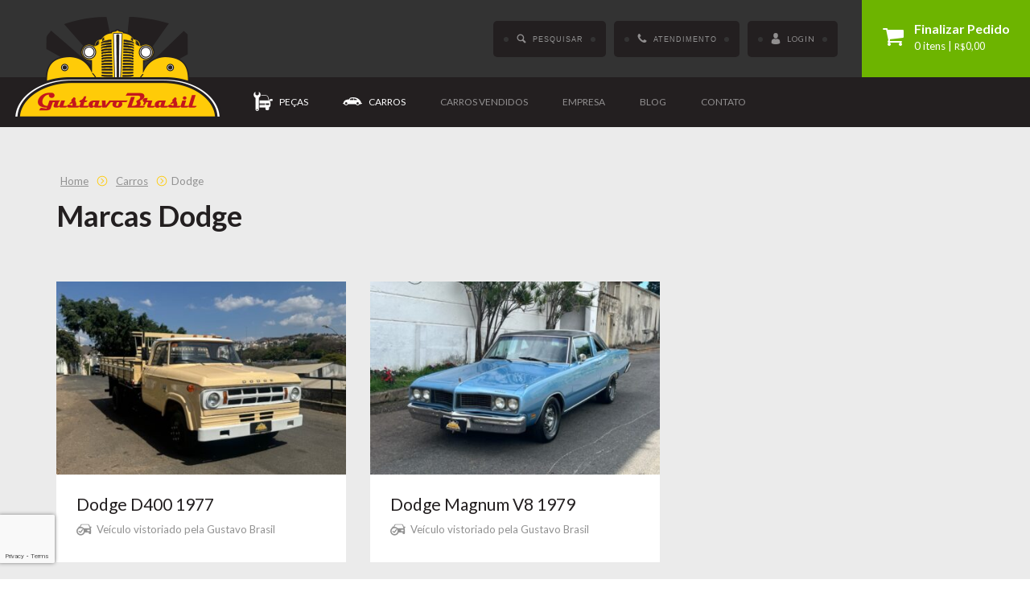

--- FILE ---
content_type: text/html; charset=UTF-8
request_url: https://gustavobrasil.com.br/marcas/dodge/
body_size: 12991
content:
<!DOCTYPE html>
<html lang="pt-BR">
<head>
	<meta charset="UTF-8">
	<meta name="description" content="Gustavo Brasil - Peças e Carros antigos">
	<meta name="viewport" content="width=device-width, initial-scale=1">

	<title>
					Gustavo Brasil -   Marcas  Dodge			
	</title>
	<link rel="icon" href="https://gustavobrasil.com.br/wp-content/themes/gustavo-brasil/gustavo.ico" type="image/x-icon">
	<link rel="stylesheet" href="https://gustavobrasil.com.br/wp-content/themes/gustavo-brasil/assets/dist/all.min.css">

	<!-- LATO -->
	<link href="https://fonts.googleapis.com/css?family=Lato:300,400,400i,700" rel="stylesheet">

	<script src="https://code.jquery.com/jquery-latest.min.js"></script>

	<!-- Create HTML 5 elements and fix media queries on Internet Explorer -->
	<!--[if IE]>
	<script src="assets/hacks/respond.min.js"></script>
	<script src="https://html5shiv.googlecode.com/svn/trunk/html5.js"></script>
	<![endif]-->

	<meta name='robots' content='max-image-preview:large' />
	<style>img:is([sizes="auto" i], [sizes^="auto," i]) { contain-intrinsic-size: 3000px 1500px }</style>
	<script type='application/javascript'  id='pys-version-script'>console.log('PixelYourSite Free version 9.5.5');</script>
<link rel='dns-prefetch' href='//cdnjs.cloudflare.com' />
<link rel="alternate" type="application/rss+xml" title="Feed para Gustavo Brasil &raquo; Dodge Marca" href="https://gustavobrasil.com.br/marcas/dodge/feed/" />
<script type="text/javascript">
/* <![CDATA[ */
window._wpemojiSettings = {"baseUrl":"https:\/\/s.w.org\/images\/core\/emoji\/16.0.1\/72x72\/","ext":".png","svgUrl":"https:\/\/s.w.org\/images\/core\/emoji\/16.0.1\/svg\/","svgExt":".svg","source":{"concatemoji":"https:\/\/gustavobrasil.com.br\/wp-includes\/js\/wp-emoji-release.min.js?ver=f28119b0203dc44d164bfa3b667568ac"}};
/*! This file is auto-generated */
!function(s,n){var o,i,e;function c(e){try{var t={supportTests:e,timestamp:(new Date).valueOf()};sessionStorage.setItem(o,JSON.stringify(t))}catch(e){}}function p(e,t,n){e.clearRect(0,0,e.canvas.width,e.canvas.height),e.fillText(t,0,0);var t=new Uint32Array(e.getImageData(0,0,e.canvas.width,e.canvas.height).data),a=(e.clearRect(0,0,e.canvas.width,e.canvas.height),e.fillText(n,0,0),new Uint32Array(e.getImageData(0,0,e.canvas.width,e.canvas.height).data));return t.every(function(e,t){return e===a[t]})}function u(e,t){e.clearRect(0,0,e.canvas.width,e.canvas.height),e.fillText(t,0,0);for(var n=e.getImageData(16,16,1,1),a=0;a<n.data.length;a++)if(0!==n.data[a])return!1;return!0}function f(e,t,n,a){switch(t){case"flag":return n(e,"\ud83c\udff3\ufe0f\u200d\u26a7\ufe0f","\ud83c\udff3\ufe0f\u200b\u26a7\ufe0f")?!1:!n(e,"\ud83c\udde8\ud83c\uddf6","\ud83c\udde8\u200b\ud83c\uddf6")&&!n(e,"\ud83c\udff4\udb40\udc67\udb40\udc62\udb40\udc65\udb40\udc6e\udb40\udc67\udb40\udc7f","\ud83c\udff4\u200b\udb40\udc67\u200b\udb40\udc62\u200b\udb40\udc65\u200b\udb40\udc6e\u200b\udb40\udc67\u200b\udb40\udc7f");case"emoji":return!a(e,"\ud83e\udedf")}return!1}function g(e,t,n,a){var r="undefined"!=typeof WorkerGlobalScope&&self instanceof WorkerGlobalScope?new OffscreenCanvas(300,150):s.createElement("canvas"),o=r.getContext("2d",{willReadFrequently:!0}),i=(o.textBaseline="top",o.font="600 32px Arial",{});return e.forEach(function(e){i[e]=t(o,e,n,a)}),i}function t(e){var t=s.createElement("script");t.src=e,t.defer=!0,s.head.appendChild(t)}"undefined"!=typeof Promise&&(o="wpEmojiSettingsSupports",i=["flag","emoji"],n.supports={everything:!0,everythingExceptFlag:!0},e=new Promise(function(e){s.addEventListener("DOMContentLoaded",e,{once:!0})}),new Promise(function(t){var n=function(){try{var e=JSON.parse(sessionStorage.getItem(o));if("object"==typeof e&&"number"==typeof e.timestamp&&(new Date).valueOf()<e.timestamp+604800&&"object"==typeof e.supportTests)return e.supportTests}catch(e){}return null}();if(!n){if("undefined"!=typeof Worker&&"undefined"!=typeof OffscreenCanvas&&"undefined"!=typeof URL&&URL.createObjectURL&&"undefined"!=typeof Blob)try{var e="postMessage("+g.toString()+"("+[JSON.stringify(i),f.toString(),p.toString(),u.toString()].join(",")+"));",a=new Blob([e],{type:"text/javascript"}),r=new Worker(URL.createObjectURL(a),{name:"wpTestEmojiSupports"});return void(r.onmessage=function(e){c(n=e.data),r.terminate(),t(n)})}catch(e){}c(n=g(i,f,p,u))}t(n)}).then(function(e){for(var t in e)n.supports[t]=e[t],n.supports.everything=n.supports.everything&&n.supports[t],"flag"!==t&&(n.supports.everythingExceptFlag=n.supports.everythingExceptFlag&&n.supports[t]);n.supports.everythingExceptFlag=n.supports.everythingExceptFlag&&!n.supports.flag,n.DOMReady=!1,n.readyCallback=function(){n.DOMReady=!0}}).then(function(){return e}).then(function(){var e;n.supports.everything||(n.readyCallback(),(e=n.source||{}).concatemoji?t(e.concatemoji):e.wpemoji&&e.twemoji&&(t(e.twemoji),t(e.wpemoji)))}))}((window,document),window._wpemojiSettings);
/* ]]> */
</script>
<style id='wp-emoji-styles-inline-css' type='text/css'>

	img.wp-smiley, img.emoji {
		display: inline !important;
		border: none !important;
		box-shadow: none !important;
		height: 1em !important;
		width: 1em !important;
		margin: 0 0.07em !important;
		vertical-align: -0.1em !important;
		background: none !important;
		padding: 0 !important;
	}
</style>
<link rel='stylesheet' id='wp-block-library-css' href='https://gustavobrasil.com.br/wp-includes/css/dist/block-library/style.min.css?ver=f28119b0203dc44d164bfa3b667568ac' type='text/css' media='all' />
<style id='classic-theme-styles-inline-css' type='text/css'>
/*! This file is auto-generated */
.wp-block-button__link{color:#fff;background-color:#32373c;border-radius:9999px;box-shadow:none;text-decoration:none;padding:calc(.667em + 2px) calc(1.333em + 2px);font-size:1.125em}.wp-block-file__button{background:#32373c;color:#fff;text-decoration:none}
</style>
<style id='global-styles-inline-css' type='text/css'>
:root{--wp--preset--aspect-ratio--square: 1;--wp--preset--aspect-ratio--4-3: 4/3;--wp--preset--aspect-ratio--3-4: 3/4;--wp--preset--aspect-ratio--3-2: 3/2;--wp--preset--aspect-ratio--2-3: 2/3;--wp--preset--aspect-ratio--16-9: 16/9;--wp--preset--aspect-ratio--9-16: 9/16;--wp--preset--color--black: #000000;--wp--preset--color--cyan-bluish-gray: #abb8c3;--wp--preset--color--white: #ffffff;--wp--preset--color--pale-pink: #f78da7;--wp--preset--color--vivid-red: #cf2e2e;--wp--preset--color--luminous-vivid-orange: #ff6900;--wp--preset--color--luminous-vivid-amber: #fcb900;--wp--preset--color--light-green-cyan: #7bdcb5;--wp--preset--color--vivid-green-cyan: #00d084;--wp--preset--color--pale-cyan-blue: #8ed1fc;--wp--preset--color--vivid-cyan-blue: #0693e3;--wp--preset--color--vivid-purple: #9b51e0;--wp--preset--gradient--vivid-cyan-blue-to-vivid-purple: linear-gradient(135deg,rgba(6,147,227,1) 0%,rgb(155,81,224) 100%);--wp--preset--gradient--light-green-cyan-to-vivid-green-cyan: linear-gradient(135deg,rgb(122,220,180) 0%,rgb(0,208,130) 100%);--wp--preset--gradient--luminous-vivid-amber-to-luminous-vivid-orange: linear-gradient(135deg,rgba(252,185,0,1) 0%,rgba(255,105,0,1) 100%);--wp--preset--gradient--luminous-vivid-orange-to-vivid-red: linear-gradient(135deg,rgba(255,105,0,1) 0%,rgb(207,46,46) 100%);--wp--preset--gradient--very-light-gray-to-cyan-bluish-gray: linear-gradient(135deg,rgb(238,238,238) 0%,rgb(169,184,195) 100%);--wp--preset--gradient--cool-to-warm-spectrum: linear-gradient(135deg,rgb(74,234,220) 0%,rgb(151,120,209) 20%,rgb(207,42,186) 40%,rgb(238,44,130) 60%,rgb(251,105,98) 80%,rgb(254,248,76) 100%);--wp--preset--gradient--blush-light-purple: linear-gradient(135deg,rgb(255,206,236) 0%,rgb(152,150,240) 100%);--wp--preset--gradient--blush-bordeaux: linear-gradient(135deg,rgb(254,205,165) 0%,rgb(254,45,45) 50%,rgb(107,0,62) 100%);--wp--preset--gradient--luminous-dusk: linear-gradient(135deg,rgb(255,203,112) 0%,rgb(199,81,192) 50%,rgb(65,88,208) 100%);--wp--preset--gradient--pale-ocean: linear-gradient(135deg,rgb(255,245,203) 0%,rgb(182,227,212) 50%,rgb(51,167,181) 100%);--wp--preset--gradient--electric-grass: linear-gradient(135deg,rgb(202,248,128) 0%,rgb(113,206,126) 100%);--wp--preset--gradient--midnight: linear-gradient(135deg,rgb(2,3,129) 0%,rgb(40,116,252) 100%);--wp--preset--font-size--small: 13px;--wp--preset--font-size--medium: 20px;--wp--preset--font-size--large: 36px;--wp--preset--font-size--x-large: 42px;--wp--preset--spacing--20: 0.44rem;--wp--preset--spacing--30: 0.67rem;--wp--preset--spacing--40: 1rem;--wp--preset--spacing--50: 1.5rem;--wp--preset--spacing--60: 2.25rem;--wp--preset--spacing--70: 3.38rem;--wp--preset--spacing--80: 5.06rem;--wp--preset--shadow--natural: 6px 6px 9px rgba(0, 0, 0, 0.2);--wp--preset--shadow--deep: 12px 12px 50px rgba(0, 0, 0, 0.4);--wp--preset--shadow--sharp: 6px 6px 0px rgba(0, 0, 0, 0.2);--wp--preset--shadow--outlined: 6px 6px 0px -3px rgba(255, 255, 255, 1), 6px 6px rgba(0, 0, 0, 1);--wp--preset--shadow--crisp: 6px 6px 0px rgba(0, 0, 0, 1);}:where(.is-layout-flex){gap: 0.5em;}:where(.is-layout-grid){gap: 0.5em;}body .is-layout-flex{display: flex;}.is-layout-flex{flex-wrap: wrap;align-items: center;}.is-layout-flex > :is(*, div){margin: 0;}body .is-layout-grid{display: grid;}.is-layout-grid > :is(*, div){margin: 0;}:where(.wp-block-columns.is-layout-flex){gap: 2em;}:where(.wp-block-columns.is-layout-grid){gap: 2em;}:where(.wp-block-post-template.is-layout-flex){gap: 1.25em;}:where(.wp-block-post-template.is-layout-grid){gap: 1.25em;}.has-black-color{color: var(--wp--preset--color--black) !important;}.has-cyan-bluish-gray-color{color: var(--wp--preset--color--cyan-bluish-gray) !important;}.has-white-color{color: var(--wp--preset--color--white) !important;}.has-pale-pink-color{color: var(--wp--preset--color--pale-pink) !important;}.has-vivid-red-color{color: var(--wp--preset--color--vivid-red) !important;}.has-luminous-vivid-orange-color{color: var(--wp--preset--color--luminous-vivid-orange) !important;}.has-luminous-vivid-amber-color{color: var(--wp--preset--color--luminous-vivid-amber) !important;}.has-light-green-cyan-color{color: var(--wp--preset--color--light-green-cyan) !important;}.has-vivid-green-cyan-color{color: var(--wp--preset--color--vivid-green-cyan) !important;}.has-pale-cyan-blue-color{color: var(--wp--preset--color--pale-cyan-blue) !important;}.has-vivid-cyan-blue-color{color: var(--wp--preset--color--vivid-cyan-blue) !important;}.has-vivid-purple-color{color: var(--wp--preset--color--vivid-purple) !important;}.has-black-background-color{background-color: var(--wp--preset--color--black) !important;}.has-cyan-bluish-gray-background-color{background-color: var(--wp--preset--color--cyan-bluish-gray) !important;}.has-white-background-color{background-color: var(--wp--preset--color--white) !important;}.has-pale-pink-background-color{background-color: var(--wp--preset--color--pale-pink) !important;}.has-vivid-red-background-color{background-color: var(--wp--preset--color--vivid-red) !important;}.has-luminous-vivid-orange-background-color{background-color: var(--wp--preset--color--luminous-vivid-orange) !important;}.has-luminous-vivid-amber-background-color{background-color: var(--wp--preset--color--luminous-vivid-amber) !important;}.has-light-green-cyan-background-color{background-color: var(--wp--preset--color--light-green-cyan) !important;}.has-vivid-green-cyan-background-color{background-color: var(--wp--preset--color--vivid-green-cyan) !important;}.has-pale-cyan-blue-background-color{background-color: var(--wp--preset--color--pale-cyan-blue) !important;}.has-vivid-cyan-blue-background-color{background-color: var(--wp--preset--color--vivid-cyan-blue) !important;}.has-vivid-purple-background-color{background-color: var(--wp--preset--color--vivid-purple) !important;}.has-black-border-color{border-color: var(--wp--preset--color--black) !important;}.has-cyan-bluish-gray-border-color{border-color: var(--wp--preset--color--cyan-bluish-gray) !important;}.has-white-border-color{border-color: var(--wp--preset--color--white) !important;}.has-pale-pink-border-color{border-color: var(--wp--preset--color--pale-pink) !important;}.has-vivid-red-border-color{border-color: var(--wp--preset--color--vivid-red) !important;}.has-luminous-vivid-orange-border-color{border-color: var(--wp--preset--color--luminous-vivid-orange) !important;}.has-luminous-vivid-amber-border-color{border-color: var(--wp--preset--color--luminous-vivid-amber) !important;}.has-light-green-cyan-border-color{border-color: var(--wp--preset--color--light-green-cyan) !important;}.has-vivid-green-cyan-border-color{border-color: var(--wp--preset--color--vivid-green-cyan) !important;}.has-pale-cyan-blue-border-color{border-color: var(--wp--preset--color--pale-cyan-blue) !important;}.has-vivid-cyan-blue-border-color{border-color: var(--wp--preset--color--vivid-cyan-blue) !important;}.has-vivid-purple-border-color{border-color: var(--wp--preset--color--vivid-purple) !important;}.has-vivid-cyan-blue-to-vivid-purple-gradient-background{background: var(--wp--preset--gradient--vivid-cyan-blue-to-vivid-purple) !important;}.has-light-green-cyan-to-vivid-green-cyan-gradient-background{background: var(--wp--preset--gradient--light-green-cyan-to-vivid-green-cyan) !important;}.has-luminous-vivid-amber-to-luminous-vivid-orange-gradient-background{background: var(--wp--preset--gradient--luminous-vivid-amber-to-luminous-vivid-orange) !important;}.has-luminous-vivid-orange-to-vivid-red-gradient-background{background: var(--wp--preset--gradient--luminous-vivid-orange-to-vivid-red) !important;}.has-very-light-gray-to-cyan-bluish-gray-gradient-background{background: var(--wp--preset--gradient--very-light-gray-to-cyan-bluish-gray) !important;}.has-cool-to-warm-spectrum-gradient-background{background: var(--wp--preset--gradient--cool-to-warm-spectrum) !important;}.has-blush-light-purple-gradient-background{background: var(--wp--preset--gradient--blush-light-purple) !important;}.has-blush-bordeaux-gradient-background{background: var(--wp--preset--gradient--blush-bordeaux) !important;}.has-luminous-dusk-gradient-background{background: var(--wp--preset--gradient--luminous-dusk) !important;}.has-pale-ocean-gradient-background{background: var(--wp--preset--gradient--pale-ocean) !important;}.has-electric-grass-gradient-background{background: var(--wp--preset--gradient--electric-grass) !important;}.has-midnight-gradient-background{background: var(--wp--preset--gradient--midnight) !important;}.has-small-font-size{font-size: var(--wp--preset--font-size--small) !important;}.has-medium-font-size{font-size: var(--wp--preset--font-size--medium) !important;}.has-large-font-size{font-size: var(--wp--preset--font-size--large) !important;}.has-x-large-font-size{font-size: var(--wp--preset--font-size--x-large) !important;}
:where(.wp-block-post-template.is-layout-flex){gap: 1.25em;}:where(.wp-block-post-template.is-layout-grid){gap: 1.25em;}
:where(.wp-block-columns.is-layout-flex){gap: 2em;}:where(.wp-block-columns.is-layout-grid){gap: 2em;}
:root :where(.wp-block-pullquote){font-size: 1.5em;line-height: 1.6;}
</style>
<link rel='stylesheet' id='contact-form-7-css' href='https://gustavobrasil.com.br/wp-content/plugins/contact-form-7/includes/css/styles.css?ver=5.9.3' type='text/css' media='all' />
<link rel='stylesheet' id='woocommerce-layout-css' href='https://gustavobrasil.com.br/wp-content/plugins/woocommerce/assets/css/woocommerce-layout.css?ver=8.8.2' type='text/css' media='all' />
<link rel='stylesheet' id='woocommerce-smallscreen-css' href='https://gustavobrasil.com.br/wp-content/plugins/woocommerce/assets/css/woocommerce-smallscreen.css?ver=8.8.2' type='text/css' media='only screen and (max-width: 768px)' />
<link rel='stylesheet' id='woocommerce-general-css' href='https://gustavobrasil.com.br/wp-content/plugins/woocommerce/assets/css/woocommerce.css?ver=8.8.2' type='text/css' media='all' />
<style id='woocommerce-inline-inline-css' type='text/css'>
.woocommerce form .form-row .required { visibility: visible; }
</style>
<link rel='stylesheet' id='foundation-q-style-css' href='https://gustavobrasil.com.br/wp-content/themes/gustavo-brasil/assets/dist/all.min.css?ver=1.0' type='text/css' media='all' />
<link rel='stylesheet' id='generated-style-css' href='https://gustavobrasil.com.br/wp-content/themes/gustavo-brasil/lib/assets/css/generated-style.css?ver=1.0' type='text/css' media='all' />
<link rel='stylesheet' id='elusive-icons-redux-css' href='https://gustavobrasil.com.br/wp-content/themes/gustavo-brasil/frameworks/ReduxFramework/ReduxCore/assets/css/vendor/elusive-icons/elusive-webfont.css?ver=1404963629' type='text/css' media='all' />
<link rel='stylesheet' id='theme-css' href='https://gustavobrasil.com.br/wp-content/themes/gustavo-brasil/style.css?ver=f28119b0203dc44d164bfa3b667568ac' type='text/css' media='all' />
<link rel='stylesheet' id='google-font-1-css' href='https://fonts.googleapis.com/css?family=Roboto+Condensed%3A400%2C400italic%2C700%2C700italic%2C300%2C300italic&#038;ver=6.8.3' type='text/css' media='all' />
<link rel='stylesheet' id='google-font-2-css' href='https://fonts.googleapis.com/css?family=Open+Sans%3A400%2C400italic%2C700%2C700italic&#038;ver=6.8.3' type='text/css' media='all' />
<script type="text/javascript" src="https://cdnjs.cloudflare.com/ajax/libs/jquery/2.1.1/jquery.min.js?ver=f28119b0203dc44d164bfa3b667568ac" id="jquery-js"></script>
<script type="text/javascript" src="https://gustavobrasil.com.br/wp-content/plugins/woocommerce/assets/js/jquery-blockui/jquery.blockUI.min.js?ver=2.7.0-wc.8.8.2" id="jquery-blockui-js" defer="defer" data-wp-strategy="defer"></script>
<script type="text/javascript" id="wc-add-to-cart-js-extra">
/* <![CDATA[ */
var wc_add_to_cart_params = {"ajax_url":"\/wp-admin\/admin-ajax.php","wc_ajax_url":"\/?wc-ajax=%%endpoint%%","i18n_view_cart":"View cart","cart_url":"https:\/\/gustavobrasil.com.br\/carrinho\/","is_cart":"","cart_redirect_after_add":"yes"};
/* ]]> */
</script>
<script type="text/javascript" src="https://gustavobrasil.com.br/wp-content/plugins/woocommerce/assets/js/frontend/add-to-cart.min.js?ver=8.8.2" id="wc-add-to-cart-js" defer="defer" data-wp-strategy="defer"></script>
<script type="text/javascript" src="https://gustavobrasil.com.br/wp-content/plugins/woocommerce/assets/js/js-cookie/js.cookie.min.js?ver=2.1.4-wc.8.8.2" id="js-cookie-js" defer="defer" data-wp-strategy="defer"></script>
<script type="text/javascript" id="woocommerce-js-extra">
/* <![CDATA[ */
var woocommerce_params = {"ajax_url":"\/wp-admin\/admin-ajax.php","wc_ajax_url":"\/?wc-ajax=%%endpoint%%"};
/* ]]> */
</script>
<script type="text/javascript" src="https://gustavobrasil.com.br/wp-content/plugins/woocommerce/assets/js/frontend/woocommerce.min.js?ver=8.8.2" id="woocommerce-js" defer="defer" data-wp-strategy="defer"></script>
<script type="text/javascript" src="https://gustavobrasil.com.br/wp-content/plugins/pixelyoursite/dist/scripts/jquery.bind-first-0.2.3.min.js?ver=f28119b0203dc44d164bfa3b667568ac" id="jquery-bind-first-js"></script>
<script type="text/javascript" src="https://gustavobrasil.com.br/wp-content/plugins/pixelyoursite/dist/scripts/js.cookie-2.1.3.min.js?ver=2.1.3" id="js-cookie-pys-js"></script>
<script type="text/javascript" id="pys-js-extra">
/* <![CDATA[ */
var pysOptions = {"staticEvents":{"facebook":{"init_event":[{"delay":0,"type":"static","name":"PageView","pixelIds":["546461394113145"],"eventID":"a570db69-45ac-4205-a028-a2e1464152d5","params":{"page_title":"Dodge","post_type":"carros_marcas","post_id":19,"plugin":"PixelYourSite","user_role":"guest","event_url":"gustavobrasil.com.br\/marcas\/dodge\/"},"e_id":"init_event","ids":[],"hasTimeWindow":false,"timeWindow":0,"woo_order":"","edd_order":""}]}},"dynamicEvents":[],"triggerEvents":[],"triggerEventTypes":[],"facebook":{"pixelIds":["546461394113145"],"advancedMatching":[],"advancedMatchingEnabled":false,"removeMetadata":false,"contentParams":{"post_type":"carros_marcas","post_id":19,"content_name":"Dodge"},"commentEventEnabled":true,"wooVariableAsSimple":false,"downloadEnabled":true,"formEventEnabled":true,"serverApiEnabled":true,"wooCRSendFromServer":false,"send_external_id":null},"debug":"","siteUrl":"https:\/\/gustavobrasil.com.br","ajaxUrl":"https:\/\/gustavobrasil.com.br\/wp-admin\/admin-ajax.php","ajax_event":"c5676168f3","enable_remove_download_url_param":"1","cookie_duration":"7","last_visit_duration":"60","enable_success_send_form":"","ajaxForServerEvent":"1","send_external_id":"1","external_id_expire":"180","google_consent_mode":"1","gdpr":{"ajax_enabled":false,"all_disabled_by_api":false,"facebook_disabled_by_api":false,"analytics_disabled_by_api":false,"google_ads_disabled_by_api":false,"pinterest_disabled_by_api":false,"bing_disabled_by_api":false,"externalID_disabled_by_api":false,"facebook_prior_consent_enabled":true,"analytics_prior_consent_enabled":true,"google_ads_prior_consent_enabled":null,"pinterest_prior_consent_enabled":true,"bing_prior_consent_enabled":true,"cookiebot_integration_enabled":false,"cookiebot_facebook_consent_category":"marketing","cookiebot_analytics_consent_category":"statistics","cookiebot_tiktok_consent_category":"marketing","cookiebot_google_ads_consent_category":null,"cookiebot_pinterest_consent_category":"marketing","cookiebot_bing_consent_category":"marketing","consent_magic_integration_enabled":false,"real_cookie_banner_integration_enabled":false,"cookie_notice_integration_enabled":false,"cookie_law_info_integration_enabled":false,"analytics_storage":{"enabled":true,"value":"granted","filter":false},"ad_storage":{"enabled":true,"value":"granted","filter":false},"ad_user_data":{"enabled":true,"value":"granted","filter":false},"ad_personalization":{"enabled":true,"value":"granted","filter":false}},"cookie":{"disabled_all_cookie":false,"disabled_start_session_cookie":false,"disabled_advanced_form_data_cookie":false,"disabled_landing_page_cookie":false,"disabled_first_visit_cookie":false,"disabled_trafficsource_cookie":false,"disabled_utmTerms_cookie":false,"disabled_utmId_cookie":false},"tracking_analytics":{"TrafficSource":"google.com","TrafficLanding":"https:\/\/gustavobrasil.com.br\/","TrafficUtms":[],"TrafficUtmsId":[]},"woo":{"enabled":true,"enabled_save_data_to_orders":true,"addToCartOnButtonEnabled":true,"addToCartOnButtonValueEnabled":true,"addToCartOnButtonValueOption":"price","singleProductId":null,"removeFromCartSelector":"form.woocommerce-cart-form .remove","addToCartCatchMethod":"add_cart_hook","is_order_received_page":false,"containOrderId":false},"edd":{"enabled":false}};
/* ]]> */
</script>
<script type="text/javascript" src="https://gustavobrasil.com.br/wp-content/plugins/pixelyoursite/dist/scripts/public.js?ver=9.5.5" id="pys-js"></script>
<link rel="https://api.w.org/" href="https://gustavobrasil.com.br/wp-json/" /><!--[if IE]>
  <script src="https://gustavobrasil.com.br/wp-content/themes/gustavo-brasil/assets/hacks/respond.min.js"></script>
  <script src="https://html5shiv.googlecode.com/svn/trunk/html5.js"></script>
  <![endif]--><!-- This is insert in the theme head -->	<noscript><style>.woocommerce-product-gallery{ opacity: 1 !important; }</style></noscript>
	<link rel="icon" href="https://gustavobrasil.com.br/wp-content/uploads/2017/06/cropped-MARCAPNG-01-32x32.png" sizes="32x32" />
<link rel="icon" href="https://gustavobrasil.com.br/wp-content/uploads/2017/06/cropped-MARCAPNG-01-192x192.png" sizes="192x192" />
<link rel="apple-touch-icon" href="https://gustavobrasil.com.br/wp-content/uploads/2017/06/cropped-MARCAPNG-01-180x180.png" />
<meta name="msapplication-TileImage" content="https://gustavobrasil.com.br/wp-content/uploads/2017/06/cropped-MARCAPNG-01-270x270.png" />
</head>
<body data-rsssl=1>

<!-- Hotjar Tracking Code for www.gustavobrasil.com.br -->
<script>
    (function(h,o,t,j,a,r){
        h.hj=h.hj||function(){(h.hj.q=h.hj.q||[]).push(arguments)};
        h._hjSettings={hjid:629949,hjsv:5};
        a=o.getElementsByTagName('head')[0];
        r=o.createElement('script');r.async=1;
        r.src=t+h._hjSettings.hjid+j+h._hjSettings.hjsv;
        a.appendChild(r);
    })(window,document,'//static.hotjar.com/c/hotjar-','.js?sv=');
</script>

<script>
	(function(i,s,o,g,r,a,m){i['GoogleAnalyticsObject']=r;i[r]=i[r]||function(){
	(i[r].q=i[r].q||[]).push(arguments)},i[r].l=1*new Date();a=s.createElement(o),
	m=s.getElementsByTagName(o)[0];a.async=1;a.src=g;m.parentNode.insertBefore(a,m)
	})(window,document,'script','https://www.google-analytics.com/analytics.js','ga');

	ga('create', 'UA-93033040-2', 'auto');
	ga('send', 'pageview');
</script>

<header class="header-theme">
	<div class="container-fluid">
		<a class="logo-theme" href="https://gustavobrasil.com.br">
			<img src="https://gustavobrasil.com.br/wp-content/themes/gustavo-brasil/assets/img/logo.png" alt="">
		</a>
		<div class="pull-right">
			<a href="https://gustavobrasil.com.br/carrinho" class="cart-mobile-xs pull-right visible-xs"><i class="icon-shopping-cart"></i></a>

			<a href="https://gustavobrasil.com.br/carrinho" class="btn-shape cart-mobile pull-right visible-sm"><i class="icon-shopping-cart"></i><span class="hidden-md">Carrinho</span></a>

						<a class="cart-header pull-right hidden-xs hidden-sm" href="https://gustavobrasil.com.br/carrinho/" title="Veja o seu carrinho de compras">
				<i class="icon-shopping-cart"></i>
				<div class="body-cart hidden-sm">
					<span class="text-big">Finalizar Pedido</span><br>
					<span>0 itens | <span class="woocommerce-Price-amount amount"><bdi><span class="woocommerce-Price-currencySymbol">&#82;&#36;</span>0,00</bdi></span></span>
				</div>
			</a>
			
			<div class="search-select pull-left">
				<a class="btn-shape pull-left" href="#" id="openSearch"><i class="icon-search"></i> <span>Pesquisar</span></a>
			</div>

			<!-- <form class="search-theme pull-left hidden-xs hidden-sm" method="get" action="https://gustavobrasil.com.br/">
				<input type="text" placeholder="O que você está procurando?" value="" name="s" id="woocommerce-product-search-field" required>
				<input type="submit" value="g">
				<input type="hidden" name="post_type" value="product" />
			</form> -->

			<a href="https://gustavobrasil.com.br/contato" class="btn-shape pull-left hidden-xs"><i class="icon-phone"></i><span class="hidden-md">Atendimento</span></a>
			<a href="https://gustavobrasil.com.br/minha-conta" class="btn-shape pull-left hidden-xs"><i class="icon-users81"></i>
									Login
							</a>
		</div>
	</div>
</header>

<nav class="menu-bar">
	<div class="container-fluid">
		<ul class="menu-featured hidden-xs">
			<li><a href="https://gustavobrasil.com.br/pecas"><i class="icon-icon"></i>Peças</a>
				<ul id="menu-pecas" class="sub-menu hidden-sm"><li id="menu-item-1772" class="menu-item menu-item-type-taxonomy menu-item-object-product_cat menu-item-1772"><a href="https://gustavobrasil.com.br/categoria-produto/acessorios/">Acessórios</a></li>
<li id="menu-item-6828" class="menu-item menu-item-type-taxonomy menu-item-object-product_cat menu-item-6828"><a href="https://gustavobrasil.com.br/categoria-produto/cacambas-para-pick-ups/">Caçambas para pick-ups</a></li>
<li id="menu-item-1759" class="menu-item menu-item-type-taxonomy menu-item-object-product_cat menu-item-has-children menu-item-1759"><a href="https://gustavobrasil.com.br/categoria-produto/chevrolet/">Chevrolet</a>
<ul class="sub-menu">
	<li id="menu-item-2107" class="menu-item menu-item-type-taxonomy menu-item-object-product_cat menu-item-2107"><a href="https://gustavobrasil.com.br/categoria-produto/chevrolet/c-10c-14veraneio/">C-10/C-14/Veraneio</a></li>
	<li id="menu-item-2109" class="menu-item menu-item-type-taxonomy menu-item-object-product_cat menu-item-2109"><a href="https://gustavobrasil.com.br/categoria-produto/chevrolet/chevette/">Chevette</a></li>
	<li id="menu-item-2108" class="menu-item menu-item-type-taxonomy menu-item-object-product_cat menu-item-2108"><a href="https://gustavobrasil.com.br/categoria-produto/chevrolet/chevrolet-3100-pick-up/">Chevrolet 3100 Pick-Up</a></li>
	<li id="menu-item-2110" class="menu-item menu-item-type-taxonomy menu-item-object-product_cat menu-item-2110"><a href="https://gustavobrasil.com.br/categoria-produto/chevrolet/monzakadett/">Monza/Kadett</a></li>
	<li id="menu-item-2111" class="menu-item menu-item-type-taxonomy menu-item-object-product_cat menu-item-2111"><a href="https://gustavobrasil.com.br/categoria-produto/chevrolet/opalacaravan/">Opala/Caravan</a></li>
	<li id="menu-item-2112" class="menu-item menu-item-type-taxonomy menu-item-object-product_cat menu-item-2112"><a href="https://gustavobrasil.com.br/categoria-produto/chevrolet/chevrolet-outros/">Chevrolet-Outros</a></li>
</ul>
</li>
<li id="menu-item-1761" class="menu-item menu-item-type-taxonomy menu-item-object-product_cat menu-item-has-children menu-item-1761"><a href="https://gustavobrasil.com.br/categoria-produto/dodge/">Dodge</a>
<ul class="sub-menu">
	<li id="menu-item-2114" class="menu-item menu-item-type-taxonomy menu-item-object-product_cat menu-item-2114"><a href="https://gustavobrasil.com.br/categoria-produto/dodge/chargerdartrt/">Charger/Dart/Magnum</a></li>
	<li id="menu-item-2117" class="menu-item menu-item-type-taxonomy menu-item-object-product_cat menu-item-2117"><a href="https://gustavobrasil.com.br/categoria-produto/dodge/polara/">Polara</a></li>
	<li id="menu-item-2116" class="menu-item menu-item-type-taxonomy menu-item-object-product_cat menu-item-2116"><a href="https://gustavobrasil.com.br/categoria-produto/dodge/outros-dodge/">Outros-Dodge</a></li>
</ul>
</li>
<li id="menu-item-1760" class="menu-item menu-item-type-taxonomy menu-item-object-product_cat menu-item-has-children menu-item-1760"><a href="https://gustavobrasil.com.br/categoria-produto/dkw/">DKW</a>
<ul class="sub-menu">
	<li id="menu-item-2492" class="menu-item menu-item-type-taxonomy menu-item-object-product_cat menu-item-2492"><a href="https://gustavobrasil.com.br/categoria-produto/dkw/belcarfissorevemagvemaguet/">Belcar/Fissore/Vemag/Vemaguet</a></li>
	<li id="menu-item-2120" class="menu-item menu-item-type-taxonomy menu-item-object-product_cat menu-item-2120"><a href="https://gustavobrasil.com.br/categoria-produto/dkw/outros-dkw/">Outros-DKW</a></li>
</ul>
</li>
<li id="menu-item-7136" class="menu-item menu-item-type-taxonomy menu-item-object-product_cat menu-item-7136"><a href="https://gustavobrasil.com.br/categoria-produto/emblemas/">Emblemas</a></li>
<li id="menu-item-1762" class="menu-item menu-item-type-taxonomy menu-item-object-product_cat menu-item-has-children menu-item-1762"><a href="https://gustavobrasil.com.br/categoria-produto/fiat/">Fiat</a>
<ul class="sub-menu">
	<li id="menu-item-2132" class="menu-item menu-item-type-taxonomy menu-item-object-product_cat menu-item-2132"><a href="https://gustavobrasil.com.br/categoria-produto/fiat/147panoramaspazio/">147/Panorama/Spazio</a></li>
	<li id="menu-item-2133" class="menu-item menu-item-type-taxonomy menu-item-object-product_cat menu-item-2133"><a href="https://gustavobrasil.com.br/categoria-produto/fiat/outros-fiat/">Outros -Fiat</a></li>
</ul>
</li>
<li id="menu-item-1763" class="menu-item menu-item-type-taxonomy menu-item-object-product_cat menu-item-has-children menu-item-1763"><a href="https://gustavobrasil.com.br/categoria-produto/fordwillys/">Ford/Willys</a>
<ul class="sub-menu">
	<li id="menu-item-2205" class="menu-item menu-item-type-taxonomy menu-item-object-product_cat menu-item-2205"><a href="https://gustavobrasil.com.br/categoria-produto/fordwillys/aero-willysitamaraty/">Aero Willys/Itamaraty</a></li>
	<li id="menu-item-2206" class="menu-item menu-item-type-taxonomy menu-item-object-product_cat menu-item-2206"><a href="https://gustavobrasil.com.br/categoria-produto/fordwillys/corcelbelinapampa/">Corcel/Belina/DelRey/Pampa</a></li>
	<li id="menu-item-2241" class="menu-item menu-item-type-taxonomy menu-item-object-product_cat menu-item-2241"><a href="https://gustavobrasil.com.br/categoria-produto/fordwillys/escort/">Escort/Verona</a></li>
	<li id="menu-item-2207" class="menu-item menu-item-type-taxonomy menu-item-object-product_cat menu-item-2207"><a href="https://gustavobrasil.com.br/categoria-produto/fordwillys/f-100f-1000f-1/">F-100/F-1000/F-1</a></li>
	<li id="menu-item-2209" class="menu-item menu-item-type-taxonomy menu-item-object-product_cat menu-item-2209"><a href="https://gustavobrasil.com.br/categoria-produto/fordwillys/galaxielandau/">Galaxie/Landau</a></li>
	<li id="menu-item-2210" class="menu-item menu-item-type-taxonomy menu-item-object-product_cat menu-item-2210"><a href="https://gustavobrasil.com.br/categoria-produto/fordwillys/maverick/">Maverick</a></li>
	<li id="menu-item-2211" class="menu-item menu-item-type-taxonomy menu-item-object-product_cat menu-item-2211"><a href="https://gustavobrasil.com.br/categoria-produto/fordwillys/mustang/">Mustang</a></li>
	<li id="menu-item-2212" class="menu-item menu-item-type-taxonomy menu-item-object-product_cat menu-item-2212"><a href="https://gustavobrasil.com.br/categoria-produto/fordwillys/ruralf-75/">Rural/F-75</a></li>
	<li id="menu-item-2208" class="menu-item menu-item-type-taxonomy menu-item-object-product_cat menu-item-2208"><a href="https://gustavobrasil.com.br/categoria-produto/fordwillys/ford-outros/">Ford-Outros</a></li>
</ul>
</li>
<li id="menu-item-1764" class="menu-item menu-item-type-taxonomy menu-item-object-product_cat menu-item-1764"><a href="https://gustavobrasil.com.br/categoria-produto/gurgel/">Gurgel</a></li>
<li id="menu-item-1765" class="menu-item menu-item-type-taxonomy menu-item-object-product_cat menu-item-1765"><a href="https://gustavobrasil.com.br/categoria-produto/jeep/">Jeep</a></li>
<li id="menu-item-1773" class="menu-item menu-item-type-taxonomy menu-item-object-product_cat menu-item-1773"><a href="https://gustavobrasil.com.br/categoria-produto/livros-e-manuais/">Livros/Manuais/Revistas</a></li>
<li id="menu-item-2123" class="menu-item menu-item-type-taxonomy menu-item-object-product_cat menu-item-2123"><a href="https://gustavobrasil.com.br/categoria-produto/mecanicaseletricas/">Mecânicas/Elétricas</a></li>
<li id="menu-item-2124" class="menu-item menu-item-type-taxonomy menu-item-object-product_cat menu-item-2124"><a href="https://gustavobrasil.com.br/categoria-produto/memorabilia-e-decoracao/">Memorabilia e decoração</a></li>
<li id="menu-item-2125" class="menu-item menu-item-type-taxonomy menu-item-object-product_cat menu-item-2125"><a href="https://gustavobrasil.com.br/categoria-produto/mercedes-benz/">Mercedes Benz</a></li>
<li id="menu-item-2126" class="menu-item menu-item-type-taxonomy menu-item-object-product_cat menu-item-2126"><a href="https://gustavobrasil.com.br/categoria-produto/miniaturas-automodelismo/">Miniaturas &#8211; automodelismo</a></li>
<li id="menu-item-2127" class="menu-item menu-item-type-taxonomy menu-item-object-product_cat menu-item-2127"><a href="https://gustavobrasil.com.br/categoria-produto/mp-lafer/">Mp Lafer</a></li>
<li id="menu-item-2128" class="menu-item menu-item-type-taxonomy menu-item-object-product_cat menu-item-2128"><a href="https://gustavobrasil.com.br/categoria-produto/outras-marcas/">Outras marcas</a></li>
<li id="menu-item-1767" class="menu-item menu-item-type-taxonomy menu-item-object-product_cat menu-item-1767"><a href="https://gustavobrasil.com.br/categoria-produto/puma/">Puma</a></li>
<li id="menu-item-1766" class="menu-item menu-item-type-taxonomy menu-item-object-product_cat menu-item-1766"><a href="https://gustavobrasil.com.br/categoria-produto/porsche/">Porsche</a></li>
<li id="menu-item-1774" class="menu-item menu-item-type-taxonomy menu-item-object-product_cat menu-item-1774"><a href="https://gustavobrasil.com.br/categoria-produto/pneus-e-afins/">Pneus e afins</a></li>
<li id="menu-item-1775" class="menu-item menu-item-type-taxonomy menu-item-object-product_cat menu-item-1775"><a href="https://gustavobrasil.com.br/categoria-produto/radio/">Rádio</a></li>
<li id="menu-item-1776" class="menu-item menu-item-type-taxonomy menu-item-object-product_cat menu-item-1776"><a href="https://gustavobrasil.com.br/categoria-produto/revistas/">Revistas</a></li>
<li id="menu-item-1768" class="menu-item menu-item-type-taxonomy menu-item-object-product_cat menu-item-has-children menu-item-1768"><a href="https://gustavobrasil.com.br/categoria-produto/renault/">Renault</a>
<ul class="sub-menu">
	<li id="menu-item-2489" class="menu-item menu-item-type-taxonomy menu-item-object-product_cat menu-item-2489"><a href="https://gustavobrasil.com.br/categoria-produto/renault/gordini/">Gordini</a></li>
</ul>
</li>
<li id="menu-item-1769" class="menu-item menu-item-type-taxonomy menu-item-object-product_cat menu-item-1769"><a href="https://gustavobrasil.com.br/categoria-produto/simca/">Simca</a></li>
<li id="menu-item-2129" class="menu-item menu-item-type-taxonomy menu-item-object-product_cat menu-item-2129"><a href="https://gustavobrasil.com.br/categoria-produto/tapecariacapotaria/">Tapeçaria/capotaria</a></li>
<li id="menu-item-2105" class="menu-item menu-item-type-taxonomy menu-item-object-product_cat menu-item-2105"><a href="https://gustavobrasil.com.br/categoria-produto/tarjetas/">Tarjetas de chassis &#8211; cofre</a></li>
<li id="menu-item-1777" class="menu-item menu-item-type-taxonomy menu-item-object-product_cat menu-item-1777"><a href="https://gustavobrasil.com.br/categoria-produto/teto-solar-rag-top/">Teto solar Rag Top</a></li>
<li id="menu-item-1770" class="menu-item menu-item-type-taxonomy menu-item-object-product_cat menu-item-1770"><a href="https://gustavobrasil.com.br/categoria-produto/toyota/">Toyota</a></li>
<li id="menu-item-2130" class="menu-item menu-item-type-taxonomy menu-item-object-product_cat menu-item-2130"><a href="https://gustavobrasil.com.br/categoria-produto/veiculos-seminovos/">Veículos Seminovos</a></li>
<li id="menu-item-1771" class="menu-item menu-item-type-taxonomy menu-item-object-product_cat menu-item-has-children menu-item-1771"><a href="https://gustavobrasil.com.br/categoria-produto/volkswagen/">Volkswagen</a>
<ul class="sub-menu">
	<li id="menu-item-2456" class="menu-item menu-item-type-taxonomy menu-item-object-product_cat menu-item-2456"><a href="https://gustavobrasil.com.br/categoria-produto/volkswagen/brasilia/">Brasília</a></li>
	<li id="menu-item-2457" class="menu-item menu-item-type-taxonomy menu-item-object-product_cat menu-item-2457"><a href="https://gustavobrasil.com.br/categoria-produto/volkswagen/fusca/">Fusca</a></li>
	<li id="menu-item-2458" class="menu-item menu-item-type-taxonomy menu-item-object-product_cat menu-item-2458"><a href="https://gustavobrasil.com.br/categoria-produto/volkswagen/golvoyageparatisantana/">Gol/Voyage/Parati/Santana</a></li>
	<li id="menu-item-2459" class="menu-item menu-item-type-taxonomy menu-item-object-product_cat menu-item-2459"><a href="https://gustavobrasil.com.br/categoria-produto/volkswagen/karmann-ghia/">Karmann Ghia</a></li>
	<li id="menu-item-2461" class="menu-item menu-item-type-taxonomy menu-item-object-product_cat menu-item-2461"><a href="https://gustavobrasil.com.br/categoria-produto/volkswagen/passat/">Passat</a></li>
	<li id="menu-item-6874" class="menu-item menu-item-type-taxonomy menu-item-object-product_cat menu-item-6874"><a href="https://gustavobrasil.com.br/categoria-produto/volkswagen/sp2/">SP2</a></li>
	<li id="menu-item-2460" class="menu-item menu-item-type-taxonomy menu-item-object-product_cat menu-item-2460"><a href="https://gustavobrasil.com.br/categoria-produto/volkswagen/kombi/">Kombi</a></li>
	<li id="menu-item-6875" class="menu-item menu-item-type-taxonomy menu-item-object-product_cat menu-item-6875"><a href="https://gustavobrasil.com.br/categoria-produto/volkswagen/variantze-do-caixao/">Variant/Zé do Caixão</a></li>
</ul>
</li>
<li id="menu-item-7062" class="menu-item menu-item-type-taxonomy menu-item-object-product_cat menu-item-has-children menu-item-7062"><a href="https://gustavobrasil.com.br/categoria-produto/wering-and-life-style/">Roupas e acessórios</a>
<ul class="sub-menu">
	<li id="menu-item-7135" class="menu-item menu-item-type-taxonomy menu-item-object-product_cat menu-item-7135"><a href="https://gustavobrasil.com.br/categoria-produto/wering-and-life-style/relogios/">Relógios</a></li>
</ul>
</li>
</ul>			</li>
			<li><a href="https://gustavobrasil.com.br/carros"><i class="icon-volkswagen-car-side-view"></i>Carros</a>
								<ul class="widget-list sub-menu hidden-sm">
				<li><a class="no-pointer" href="https://gustavobrasil.com.br/marcas/jeep/" title="View all posts in 4x4 e Similares" >4x4 e Similares</a></li><li><a class="no-pointer" href="https://gustavobrasil.com.br/marcas/aluguel-para-eventos/" title="View all posts in Aluguel para eventos" >Aluguel para eventos</a></li><li><a class="no-pointer" href="https://gustavobrasil.com.br/marcas/caminhoes-e-onibus/" title="View all posts in Caminhões e Ônibus" >Caminhões e Ônibus</a></li><li><a class="no-pointer" href="https://gustavobrasil.com.br/marcas/chevrolet/" title="View all posts in Chevrolet" >Chevrolet</a></li><li><a class="no-pointer" href="https://gustavobrasil.com.br/marcas/dodge/" title="View all posts in Dodge" >Dodge</a></li><li><a class="no-pointer" href="https://gustavobrasil.com.br/marcas/fiat/" title="View all posts in Fiat" >Fiat</a></li><li><a class="no-pointer" href="https://gustavobrasil.com.br/marcas/ford/" title="View all posts in Ford" >Ford</a></li><li><a class="no-pointer" href="https://gustavobrasil.com.br/marcas/mercedes-benz/" title="View all posts in Mercedes Benz" >Mercedes Benz</a></li><li><a class="no-pointer" href="https://gustavobrasil.com.br/marcas/motocicletas-e-motonetas/" title="View all posts in Motocicletas e motonetas" >Motocicletas e motonetas</a></li><li><a class="no-pointer" href="https://gustavobrasil.com.br/marcas/outras-marcas/" title="View all posts in Outras marcas" >Outras marcas</a></li><li><a class="no-pointer" href="https://gustavobrasil.com.br/marcas/puma/" title="View all posts in Puma e Carros de Fibra" >Puma e Carros de Fibra</a></li><li><a class="no-pointer" href="https://gustavobrasil.com.br/marcas/volkswagen/" title="View all posts in Volkswagen" >Volkswagen</a></li>				</ul>
			</li>
		</ul>
		<ul class="menu-theme hidden-xs hidden-sm">
			<li><a href="https://gustavobrasil.com.br/carros-vendidos">Carros vendidos</a>
								<ul class="widget-list sub-menu hidden-sm">
				<li><a class="no-pointer" href="https://gustavobrasil.com.br/marcas-vendidas/4x4-e-similares/" title="View all posts in 4×4 e Similares" >4×4 e Similares</a></li><li><a class="no-pointer" href="https://gustavobrasil.com.br/marcas-vendidas/aluguel-para-eventos/" title="View all posts in Aluguel para eventos" >Aluguel para eventos</a></li><li><a class="no-pointer" href="https://gustavobrasil.com.br/marcas-vendidas/caminhoes-e-onibus/" title="View all posts in Caminhões e Ônibus" >Caminhões e Ônibus</a></li><li><a class="no-pointer" href="https://gustavobrasil.com.br/marcas-vendidas/chevrolet/" title="View all posts in Chevrolet" >Chevrolet</a></li><li><a class="no-pointer" href="https://gustavobrasil.com.br/marcas-vendidas/dkw-vemag/" title="View all posts in Dkw-Vemag" >Dkw-Vemag</a></li><li><a class="no-pointer" href="https://gustavobrasil.com.br/marcas-vendidas/dodge/" title="View all posts in Dodge" >Dodge</a></li><li><a class="no-pointer" href="https://gustavobrasil.com.br/marcas-vendidas/fiat/" title="View all posts in Fiat" >Fiat</a></li><li><a class="no-pointer" href="https://gustavobrasil.com.br/marcas-vendidas/ford/" title="View all posts in Ford" >Ford</a></li><li><a class="no-pointer" href="https://gustavobrasil.com.br/marcas-vendidas/mercedes-benz/" title="View all posts in Mercedes Benz" >Mercedes Benz</a></li><li><a class="no-pointer" href="https://gustavobrasil.com.br/marcas-vendidas/mini-veiculos/" title="View all posts in Mini Veículos" >Mini Veículos</a></li><li><a class="no-pointer" href="https://gustavobrasil.com.br/marcas-vendidas/motocicletas-e-motonetas/" title="View all posts in Motocicletas e motonetas" >Motocicletas e motonetas</a></li><li><a class="no-pointer" href="https://gustavobrasil.com.br/marcas-vendidas/outras-marcas/" title="View all posts in Outras marcas" >Outras marcas</a></li><li><a class="no-pointer" href="https://gustavobrasil.com.br/marcas-vendidas/puma-e-carros-de-fibra/" title="View all posts in Puma e Carros de Fibra" >Puma e Carros de Fibra</a></li><li><a class="no-pointer" href="https://gustavobrasil.com.br/marcas-vendidas/volkswagen/" title="View all posts in Volkswagen" >Volkswagen</a></li>				</ul>
			</li>
		</ul>
		<div class="menu-content hidden-xs hidden-sm">
			<ul id="menu-menu-principal" class="menu-theme"><li id="menu-item-38" class="menu-item menu-item-type-post_type menu-item-object-page menu-item-38"><a href="https://gustavobrasil.com.br/empresa/">Empresa</a></li>
<li id="menu-item-8389" class="menu-item menu-item-type-post_type_archive menu-item-object-theme_blog menu-item-8389"><a href="https://gustavobrasil.com.br/blog/">Blog</a></li>
<li id="menu-item-37" class="menu-item menu-item-type-post_type menu-item-object-page menu-item-37"><a href="https://gustavobrasil.com.br/contato/">Contato</a></li>
</ul>		</div>
		<button class="toggle-menu pull-right visible-xs visible-sm"><i class="icon-bars"></i> Menu</button>
	</div>
</nav>

<section class="search-content-full">
	<a class="close icon-close" href="#" id="closeSearch"></a>
	<div class="content-search">
		<div class="buttons-search">
			<a id="btnProduct" class="btn-primary-search" href="#"><i class="icon-icon"></i> Pesquisar peça</a>
			<a id="btnCar" class="btn-primary-search" href="#"><i class="icon-volkswagen-car-side-view"></i> Pesquisar carro</a>
		</div>

		<div id="searchProduct">
			<h3>Procurar peça</h3>
			<form class="search-theme" method="get" action="https://gustavobrasil.com.br/">
				<input type="text" placeholder="O que você está procurando?" value="" name="s" id="woocommerce-product-search-field" required>
				<input type="submit" value="g">
				<input type="hidden" name="post_type" value="product" />
			</form>
		</div>

		<div id="searchCar">
			<h3>Procurar carro</h3>
			<form class="search-theme" method="get" action="https://gustavobrasil.com.br/">
				<input type="text" placeholder="Qual carro você está procurando?" value="" name="s" id="woocommerce-product-search-field" required>
				<input type="submit" value="g">
				<input type="hidden" name="post_type" value="theme_carros" />
			</form>
		</div>
	</div>
</section>

<div class="menu-mobile">
	<a class="close icon-close" href="#" id="closeMenu"></a>
	<img class="logo-mobile" src="https://gustavobrasil.com.br/wp-content/themes/gustavo-brasil/assets/img/logo.png" alt="Gustavo Brasil">
	<nav class="list-mobile">

	<ul>
		<li><a href="https://gustavobrasil.com.br/pecas">Peças</a></li>
		<li id="carrosMobile"><a href="#">Carros</a>
						<ul id="listMobileCarros" class="widget-list sub-menu-mobile hidden-sm">
			<li><a class="no-pointer" href="https://gustavobrasil.com.br/carros">Todas as Marcas</a></li>
			<li><a class="no-pointer" href="https://gustavobrasil.com.br/marcas/jeep/" title="View all posts in 4x4 e Similares" >4x4 e Similares</a></li><li><a class="no-pointer" href="https://gustavobrasil.com.br/marcas/aluguel-para-eventos/" title="View all posts in Aluguel para eventos" >Aluguel para eventos</a></li><li><a class="no-pointer" href="https://gustavobrasil.com.br/marcas/caminhoes-e-onibus/" title="View all posts in Caminhões e Ônibus" >Caminhões e Ônibus</a></li><li><a class="no-pointer" href="https://gustavobrasil.com.br/marcas/chevrolet/" title="View all posts in Chevrolet" >Chevrolet</a></li><li><a class="no-pointer" href="https://gustavobrasil.com.br/marcas/dodge/" title="View all posts in Dodge" >Dodge</a></li><li><a class="no-pointer" href="https://gustavobrasil.com.br/marcas/fiat/" title="View all posts in Fiat" >Fiat</a></li><li><a class="no-pointer" href="https://gustavobrasil.com.br/marcas/ford/" title="View all posts in Ford" >Ford</a></li><li><a class="no-pointer" href="https://gustavobrasil.com.br/marcas/mercedes-benz/" title="View all posts in Mercedes Benz" >Mercedes Benz</a></li><li><a class="no-pointer" href="https://gustavobrasil.com.br/marcas/motocicletas-e-motonetas/" title="View all posts in Motocicletas e motonetas" >Motocicletas e motonetas</a></li><li><a class="no-pointer" href="https://gustavobrasil.com.br/marcas/outras-marcas/" title="View all posts in Outras marcas" >Outras marcas</a></li><li><a class="no-pointer" href="https://gustavobrasil.com.br/marcas/puma/" title="View all posts in Puma e Carros de Fibra" >Puma e Carros de Fibra</a></li><li><a class="no-pointer" href="https://gustavobrasil.com.br/marcas/volkswagen/" title="View all posts in Volkswagen" >Volkswagen</a></li>			</ul>
		</li>
		<li id="carrosVendidosMobile"><a href="https://gustavobrasil.com.br/carros-vendidos">Carros Vendidos</a>
						<ul id="listMobileCarrosVendidos" class="widget-list sub-menu-mobile hidden-sm">
			<li><a class="no-pointer" href="https://gustavobrasil.com.br/carros-vendidos">Todas as Marcas</a></li>
			<li><a class="no-pointer" href="https://gustavobrasil.com.br/marcas-vendidas/4x4-e-similares/" title="View all posts in 4×4 e Similares" >4×4 e Similares</a></li><li><a class="no-pointer" href="https://gustavobrasil.com.br/marcas-vendidas/aluguel-para-eventos/" title="View all posts in Aluguel para eventos" >Aluguel para eventos</a></li><li><a class="no-pointer" href="https://gustavobrasil.com.br/marcas-vendidas/caminhoes-e-onibus/" title="View all posts in Caminhões e Ônibus" >Caminhões e Ônibus</a></li><li><a class="no-pointer" href="https://gustavobrasil.com.br/marcas-vendidas/chevrolet/" title="View all posts in Chevrolet" >Chevrolet</a></li><li><a class="no-pointer" href="https://gustavobrasil.com.br/marcas-vendidas/dkw-vemag/" title="View all posts in Dkw-Vemag" >Dkw-Vemag</a></li><li><a class="no-pointer" href="https://gustavobrasil.com.br/marcas-vendidas/dodge/" title="View all posts in Dodge" >Dodge</a></li><li><a class="no-pointer" href="https://gustavobrasil.com.br/marcas-vendidas/fiat/" title="View all posts in Fiat" >Fiat</a></li><li><a class="no-pointer" href="https://gustavobrasil.com.br/marcas-vendidas/ford/" title="View all posts in Ford" >Ford</a></li><li><a class="no-pointer" href="https://gustavobrasil.com.br/marcas-vendidas/mercedes-benz/" title="View all posts in Mercedes Benz" >Mercedes Benz</a></li><li><a class="no-pointer" href="https://gustavobrasil.com.br/marcas-vendidas/mini-veiculos/" title="View all posts in Mini Veículos" >Mini Veículos</a></li><li><a class="no-pointer" href="https://gustavobrasil.com.br/marcas-vendidas/motocicletas-e-motonetas/" title="View all posts in Motocicletas e motonetas" >Motocicletas e motonetas</a></li><li><a class="no-pointer" href="https://gustavobrasil.com.br/marcas-vendidas/outras-marcas/" title="View all posts in Outras marcas" >Outras marcas</a></li><li><a class="no-pointer" href="https://gustavobrasil.com.br/marcas-vendidas/puma-e-carros-de-fibra/" title="View all posts in Puma e Carros de Fibra" >Puma e Carros de Fibra</a></li><li><a class="no-pointer" href="https://gustavobrasil.com.br/marcas-vendidas/volkswagen/" title="View all posts in Volkswagen" >Volkswagen</a></li>			</ul>
		</li>
		</li>
	</ul>

	<ul id="menu-menu-principal-1" class=""><li class="menu-item menu-item-type-post_type menu-item-object-page menu-item-38"><a href="https://gustavobrasil.com.br/empresa/">Empresa</a></li>
<li class="menu-item menu-item-type-post_type_archive menu-item-object-theme_blog menu-item-8389"><a href="https://gustavobrasil.com.br/blog/">Blog</a></li>
<li class="menu-item menu-item-type-post_type menu-item-object-page menu-item-37"><a href="https://gustavobrasil.com.br/contato/">Contato</a></li>
</ul>	</nav>
	<a href="https://gustavobrasil.com.br/carrinho" class="cart-menu-mobile"><i class="icon-shopping-cart"></i>Carrinho</a>
</div>
<section class="content-theme archive dark">
	<div class="container">
		<header class="header-page">
			<div class="breadcrumb-show">
				<nav role="navigation" aria-label="Breadcrumbs" class="breadcrumb-trail breadcrumbs" itemprop="breadcrumb"><h2 class="trail-browse">Browse:</h2><ul class="trail-items" itemscope itemtype="http://schema.org/BreadcrumbList"><meta name="numberOfItems" content="3" /><meta name="itemListOrder" content="Ascending" /><li itemprop="itemListElement" itemscope itemtype="http://schema.org/ListItem" class="trail-item trail-begin"><a href="https://gustavobrasil.com.br" rel="home"><span itemprop="name">Home</span></a><meta itemprop="position" content="1" /></li><li itemprop="itemListElement" itemscope itemtype="http://schema.org/ListItem" class="trail-item"><a href="https://gustavobrasil.com.br/carros/"><span itemprop="name">Carros</span></a><meta itemprop="position" content="2" /></li><li itemprop="itemListElement" itemscope itemtype="http://schema.org/ListItem" class="trail-item trail-end"><span itemprop="name">Dodge</span><meta itemprop="position" content="3" /></li></ul></nav>			</div>
			<h1 class="product_title">  Marcas  Dodge</h1>
		</header>
		<div class="row">
			
						<div class="col-md-4 clear-3">
							<div class="media-car">
								<figure class="media-car-thumbnail">
									<img width="420" height="280" src="https://gustavobrasil.com.br/wp-content/uploads/2024/10/IMG_8798-420x280.jpg" class=" wp-post-image" alt="" decoding="async" fetchpriority="high" />									<a class="btn-float" href="https://gustavobrasil.com.br/carros/dodge-d400-1977/">Ver detalhes</a>
								</figure>
								<div class="media-car-body">
									<h3 class="media-car-title">
										<a href="https://gustavobrasil.com.br/carros/dodge-d400-1977/">Dodge D400 1977</a>
									</h3>
																			<span class="media-car-info"><i class="icon-checked-car"></i>Veículo vistoriado pela Gustavo Brasil</span>
																		<span class="single-car-price-home visible-xs">R$79.000</span>
								</div>
							</div>
						</div>

					
						<div class="col-md-4 clear-3">
							<div class="media-car">
								<figure class="media-car-thumbnail">
									<img width="420" height="280" src="https://gustavobrasil.com.br/wp-content/uploads/2023/06/IMG_9871-420x280.jpg" class=" wp-post-image" alt="" decoding="async" />									<a class="btn-float" href="https://gustavobrasil.com.br/carros/dodge-magnum/">Ver detalhes</a>
								</figure>
								<div class="media-car-body">
									<h3 class="media-car-title">
										<a href="https://gustavobrasil.com.br/carros/dodge-magnum/">Dodge Magnum V8 1979</a>
									</h3>
																			<span class="media-car-info"><i class="icon-checked-car"></i>Veículo vistoriado pela Gustavo Brasil</span>
																		<span class="single-car-price-home visible-xs">R$160.000</span>
								</div>
							</div>
						</div>

							</div>

		<div class="woocommerce-pagination">
					</div>
	</div>
</section>

<footer class="footer-theme">
	<div class="container">
		<div class="row">
			<div class="col-sm-6 col-md-3">
				<header class="widget-title">
					<h3>Institucional</h3>
				</header>
				<div class="widget-list">
					<ul>
						<li><a href="https://gustavobrasil.com.br/empresa">Empresa</a></li>
						<li><a href="#">Política Comercial</a></li>
						<li><a href="https://gustavobrasil.com.br/status/vendido/">Carros Vendidos</a></li>
						<li><a href="#">Parceiros</a></li>
						<li><a href="https://gustavobrasil.com.br/contato">Contato</a></li>
					</ul>
				</div>
			</div>
			<div class="col-sm-6 col-md-3">
				<header class="widget-title">
					<h3>Dúvidas Frequentes</h3>
				</header>
				<div class="widget-list">
					<ul>
						<li><a href="#">Pagamento</a></li>
						<li><a href="#">Boleto bancário</a></li>
						<li><a href="#">Anúncios</a></li>
						<li><a href="#">Envio</a></li>
						<li><a href="#">Retirada na loja</a></li>
					</ul>
				</div>
			</div>
			<div class="col-sm-6 col-md-2">
				<header class="widget-title">
					<h3>Site Seguro</h3>
				</header>
			</div>
			<div class="col-sm-6 col-md-4">
				<header class="widget-title">
					<h3>Atendimento Peças</h3>
				</header>
				<address class="address-footer">
					<span><i class="icon-clock-circular-outline"></i> Segunda à Sexta 8:00 às 18:00 / Sábado 9:00 às 13:00</span><br>
					<span><i class="icon-whatsapp"></i>(31) <span class="address-phone">99106-0049</span> (31) <span class="address-phone" style="margin-right: 2px;"> 98836-9733</span> (carros)</span><br>
					<span><i class="icon-map-marker"></i> Av. Silviano Brandao 2220, Horto - Belo Horizonte/MG</span>
				</address>
			</div>
		</div>
	</div>
	<div class="container">
		<div class="pos-footer hidden-xs">
			<div class="row">
				<div class="col-sm-8">
					<header class="widget-title">
						<h3>Formas de Pagamento</h3>
					</header>
					<img src="https://gustavobrasil.com.br/wp-content/themes/gustavo-brasil/assets/img/cartoes.png" alt="Formas de Pagamento">
				</div>
				<div class="col-sm-4">
					<header class="widget-title">
						<h3>Siga-nos</h3>
					</header>
					<ul class="social-links-theme"><li class="facebook-link"><a target="_blank" href="https://www.facebook.com/gustavo.brasil.37"><span>Facebook</span></a></li><li class="instagram-link"><a target="_blank" href="https://www.instagram.com/ggustavobrasil/"><span>Instagram</span></a></li></ul>				</div>
			</div>
			
		</div>
	</div>
</footer>

<section class="copyright-theme">
	<div class="container">
		<div class="pull-left">
			<span class="copyright">&copy; Gustavo Brasil - Todos os direitos reservados</span>
			<a href="https://amplobrasil.com.br" class="assinatura"></a>
		</div>
		<div class="pull-right">
			<a href="https://www.amplobrasil.com.br/" target="_blank" class="amplo" title="Desenvolvido por Amplo Brasil"><span>Desenvolvido por Amplo Brasil</span></a>
		</div>
	</div>
</section>

<script src="https://gustavobrasil.com.br/wp-content/themes/gustavo-brasil/assets/dist/concat.min.js"></script>

<script type="speculationrules">
{"prefetch":[{"source":"document","where":{"and":[{"href_matches":"\/*"},{"not":{"href_matches":["\/wp-*.php","\/wp-admin\/*","\/wp-content\/uploads\/*","\/wp-content\/*","\/wp-content\/plugins\/*","\/wp-content\/themes\/gustavo-brasil\/*","\/*\\?(.+)"]}},{"not":{"selector_matches":"a[rel~=\"nofollow\"]"}},{"not":{"selector_matches":".no-prefetch, .no-prefetch a"}}]},"eagerness":"conservative"}]}
</script>
<!-- This is insert in the theme footer -->	  <link rel="stylesheet" type="text/css" href="https://cdn.wpcc.io/lib/1.0.2/cookieconsent.min.css"/>
	  <script src="https://cdn.wpcc.io/lib/1.0.2/cookieconsent.min.js" defer></script>
	  <script>
		window.addEventListener("load", function() {
			window.wpcc.init({
				"border": "thin",
				"corners": "small",
				"colors": {
					"popup": {
						"background": "#000000",
						"text": "#ffffff",
						"border": "#282828"
					},
					"button": {
						"background": "#FFCB08",
						"text": "#000000"
					}
				},
				"position": "bottom",
				"content": {
					"href": "",
					"link": "",
					"button": " ENTENDI ",
					"message": "Fazemos uso de cookies para melhorar a sua experiência dentro do nosso site. Você estará concordando com este uso ao navegar neste website."
				},
				"padding": "large",
				"transparency": "10",
				"fontsize": "small"
			})
		});
	  </script>
	<div id='pys_ajax_events'></div>        <script>
            var node = document.getElementsByClassName('woocommerce-message')[0];
            if(node && document.getElementById('pys_late_event')) {
                var messageText = node.textContent.trim();
                if(!messageText) {
                    node.style.display = 'none';
                }
            }
        </script>
        <noscript><img height="1" width="1" style="display: none;" src="https://www.facebook.com/tr?id=546461394113145&ev=PageView&noscript=1&cd%5Bpage_title%5D=Dodge&cd%5Bpost_type%5D=carros_marcas&cd%5Bpost_id%5D=19&cd%5Bplugin%5D=PixelYourSite&cd%5Buser_role%5D=guest&cd%5Bevent_url%5D=gustavobrasil.com.br%2Fmarcas%2Fdodge%2F" alt=""></noscript>
<link rel='stylesheet' id='wc-blocks-style-css' href='https://gustavobrasil.com.br/wp-content/plugins/woocommerce/assets/client/blocks/wc-blocks.css?ver=wc-8.8.2' type='text/css' media='all' />
<script type="text/javascript" src="https://gustavobrasil.com.br/wp-content/plugins/contact-form-7/includes/swv/js/index.js?ver=5.9.3" id="swv-js"></script>
<script type="text/javascript" id="contact-form-7-js-extra">
/* <![CDATA[ */
var wpcf7 = {"api":{"root":"https:\/\/gustavobrasil.com.br\/wp-json\/","namespace":"contact-form-7\/v1"}};
/* ]]> */
</script>
<script type="text/javascript" src="https://gustavobrasil.com.br/wp-content/plugins/contact-form-7/includes/js/index.js?ver=5.9.3" id="contact-form-7-js"></script>
<script type="text/javascript" src="https://gustavobrasil.com.br/wp-content/plugins/woocommerce/assets/js/sourcebuster/sourcebuster.min.js?ver=8.8.2" id="sourcebuster-js-js"></script>
<script type="text/javascript" id="wc-order-attribution-js-extra">
/* <![CDATA[ */
var wc_order_attribution = {"params":{"lifetime":1.0000000000000000818030539140313095458623138256371021270751953125e-5,"session":30,"ajaxurl":"https:\/\/gustavobrasil.com.br\/wp-admin\/admin-ajax.php","prefix":"wc_order_attribution_","allowTracking":true},"fields":{"source_type":"current.typ","referrer":"current_add.rf","utm_campaign":"current.cmp","utm_source":"current.src","utm_medium":"current.mdm","utm_content":"current.cnt","utm_id":"current.id","utm_term":"current.trm","session_entry":"current_add.ep","session_start_time":"current_add.fd","session_pages":"session.pgs","session_count":"udata.vst","user_agent":"udata.uag"}};
/* ]]> */
</script>
<script type="text/javascript" src="https://gustavobrasil.com.br/wp-content/plugins/woocommerce/assets/js/frontend/order-attribution.min.js?ver=8.8.2" id="wc-order-attribution-js"></script>
<script type="text/javascript" src="https://gustavobrasil.com.br/wp-content/themes/gustavo-brasil/assets/dist/concat.min.js?ver=1.0" id="foundation-q-script-js"></script>
<script type="text/javascript" src="https://cdnjs.cloudflare.com/ajax/libs/fitvids/1.1.0/jquery.fitvids.min.js?ver=f28119b0203dc44d164bfa3b667568ac" id="extras-scripts-1-js"></script>
<script type="text/javascript" src="https://www.google.com/recaptcha/api.js?render=6Le1DcgpAAAAAOF2C4p6FUZhSIdZJsG0_vVPKQMO&amp;ver=3.0" id="google-recaptcha-js"></script>
<script type="text/javascript" src="https://gustavobrasil.com.br/wp-includes/js/dist/vendor/wp-polyfill.min.js?ver=3.15.0" id="wp-polyfill-js"></script>
<script type="text/javascript" id="wpcf7-recaptcha-js-extra">
/* <![CDATA[ */
var wpcf7_recaptcha = {"sitekey":"6Le1DcgpAAAAAOF2C4p6FUZhSIdZJsG0_vVPKQMO","actions":{"homepage":"homepage","contactform":"contactform"}};
/* ]]> */
</script>
<script type="text/javascript" src="https://gustavobrasil.com.br/wp-content/plugins/contact-form-7/modules/recaptcha/index.js?ver=5.9.3" id="wpcf7-recaptcha-js"></script>

</body>
</html>


--- FILE ---
content_type: text/html; charset=utf-8
request_url: https://www.google.com/recaptcha/api2/anchor?ar=1&k=6Le1DcgpAAAAAOF2C4p6FUZhSIdZJsG0_vVPKQMO&co=aHR0cHM6Ly9ndXN0YXZvYnJhc2lsLmNvbS5icjo0NDM.&hl=en&v=PoyoqOPhxBO7pBk68S4YbpHZ&size=invisible&anchor-ms=20000&execute-ms=30000&cb=kc5d8krzkbe3
body_size: 48658
content:
<!DOCTYPE HTML><html dir="ltr" lang="en"><head><meta http-equiv="Content-Type" content="text/html; charset=UTF-8">
<meta http-equiv="X-UA-Compatible" content="IE=edge">
<title>reCAPTCHA</title>
<style type="text/css">
/* cyrillic-ext */
@font-face {
  font-family: 'Roboto';
  font-style: normal;
  font-weight: 400;
  font-stretch: 100%;
  src: url(//fonts.gstatic.com/s/roboto/v48/KFO7CnqEu92Fr1ME7kSn66aGLdTylUAMa3GUBHMdazTgWw.woff2) format('woff2');
  unicode-range: U+0460-052F, U+1C80-1C8A, U+20B4, U+2DE0-2DFF, U+A640-A69F, U+FE2E-FE2F;
}
/* cyrillic */
@font-face {
  font-family: 'Roboto';
  font-style: normal;
  font-weight: 400;
  font-stretch: 100%;
  src: url(//fonts.gstatic.com/s/roboto/v48/KFO7CnqEu92Fr1ME7kSn66aGLdTylUAMa3iUBHMdazTgWw.woff2) format('woff2');
  unicode-range: U+0301, U+0400-045F, U+0490-0491, U+04B0-04B1, U+2116;
}
/* greek-ext */
@font-face {
  font-family: 'Roboto';
  font-style: normal;
  font-weight: 400;
  font-stretch: 100%;
  src: url(//fonts.gstatic.com/s/roboto/v48/KFO7CnqEu92Fr1ME7kSn66aGLdTylUAMa3CUBHMdazTgWw.woff2) format('woff2');
  unicode-range: U+1F00-1FFF;
}
/* greek */
@font-face {
  font-family: 'Roboto';
  font-style: normal;
  font-weight: 400;
  font-stretch: 100%;
  src: url(//fonts.gstatic.com/s/roboto/v48/KFO7CnqEu92Fr1ME7kSn66aGLdTylUAMa3-UBHMdazTgWw.woff2) format('woff2');
  unicode-range: U+0370-0377, U+037A-037F, U+0384-038A, U+038C, U+038E-03A1, U+03A3-03FF;
}
/* math */
@font-face {
  font-family: 'Roboto';
  font-style: normal;
  font-weight: 400;
  font-stretch: 100%;
  src: url(//fonts.gstatic.com/s/roboto/v48/KFO7CnqEu92Fr1ME7kSn66aGLdTylUAMawCUBHMdazTgWw.woff2) format('woff2');
  unicode-range: U+0302-0303, U+0305, U+0307-0308, U+0310, U+0312, U+0315, U+031A, U+0326-0327, U+032C, U+032F-0330, U+0332-0333, U+0338, U+033A, U+0346, U+034D, U+0391-03A1, U+03A3-03A9, U+03B1-03C9, U+03D1, U+03D5-03D6, U+03F0-03F1, U+03F4-03F5, U+2016-2017, U+2034-2038, U+203C, U+2040, U+2043, U+2047, U+2050, U+2057, U+205F, U+2070-2071, U+2074-208E, U+2090-209C, U+20D0-20DC, U+20E1, U+20E5-20EF, U+2100-2112, U+2114-2115, U+2117-2121, U+2123-214F, U+2190, U+2192, U+2194-21AE, U+21B0-21E5, U+21F1-21F2, U+21F4-2211, U+2213-2214, U+2216-22FF, U+2308-230B, U+2310, U+2319, U+231C-2321, U+2336-237A, U+237C, U+2395, U+239B-23B7, U+23D0, U+23DC-23E1, U+2474-2475, U+25AF, U+25B3, U+25B7, U+25BD, U+25C1, U+25CA, U+25CC, U+25FB, U+266D-266F, U+27C0-27FF, U+2900-2AFF, U+2B0E-2B11, U+2B30-2B4C, U+2BFE, U+3030, U+FF5B, U+FF5D, U+1D400-1D7FF, U+1EE00-1EEFF;
}
/* symbols */
@font-face {
  font-family: 'Roboto';
  font-style: normal;
  font-weight: 400;
  font-stretch: 100%;
  src: url(//fonts.gstatic.com/s/roboto/v48/KFO7CnqEu92Fr1ME7kSn66aGLdTylUAMaxKUBHMdazTgWw.woff2) format('woff2');
  unicode-range: U+0001-000C, U+000E-001F, U+007F-009F, U+20DD-20E0, U+20E2-20E4, U+2150-218F, U+2190, U+2192, U+2194-2199, U+21AF, U+21E6-21F0, U+21F3, U+2218-2219, U+2299, U+22C4-22C6, U+2300-243F, U+2440-244A, U+2460-24FF, U+25A0-27BF, U+2800-28FF, U+2921-2922, U+2981, U+29BF, U+29EB, U+2B00-2BFF, U+4DC0-4DFF, U+FFF9-FFFB, U+10140-1018E, U+10190-1019C, U+101A0, U+101D0-101FD, U+102E0-102FB, U+10E60-10E7E, U+1D2C0-1D2D3, U+1D2E0-1D37F, U+1F000-1F0FF, U+1F100-1F1AD, U+1F1E6-1F1FF, U+1F30D-1F30F, U+1F315, U+1F31C, U+1F31E, U+1F320-1F32C, U+1F336, U+1F378, U+1F37D, U+1F382, U+1F393-1F39F, U+1F3A7-1F3A8, U+1F3AC-1F3AF, U+1F3C2, U+1F3C4-1F3C6, U+1F3CA-1F3CE, U+1F3D4-1F3E0, U+1F3ED, U+1F3F1-1F3F3, U+1F3F5-1F3F7, U+1F408, U+1F415, U+1F41F, U+1F426, U+1F43F, U+1F441-1F442, U+1F444, U+1F446-1F449, U+1F44C-1F44E, U+1F453, U+1F46A, U+1F47D, U+1F4A3, U+1F4B0, U+1F4B3, U+1F4B9, U+1F4BB, U+1F4BF, U+1F4C8-1F4CB, U+1F4D6, U+1F4DA, U+1F4DF, U+1F4E3-1F4E6, U+1F4EA-1F4ED, U+1F4F7, U+1F4F9-1F4FB, U+1F4FD-1F4FE, U+1F503, U+1F507-1F50B, U+1F50D, U+1F512-1F513, U+1F53E-1F54A, U+1F54F-1F5FA, U+1F610, U+1F650-1F67F, U+1F687, U+1F68D, U+1F691, U+1F694, U+1F698, U+1F6AD, U+1F6B2, U+1F6B9-1F6BA, U+1F6BC, U+1F6C6-1F6CF, U+1F6D3-1F6D7, U+1F6E0-1F6EA, U+1F6F0-1F6F3, U+1F6F7-1F6FC, U+1F700-1F7FF, U+1F800-1F80B, U+1F810-1F847, U+1F850-1F859, U+1F860-1F887, U+1F890-1F8AD, U+1F8B0-1F8BB, U+1F8C0-1F8C1, U+1F900-1F90B, U+1F93B, U+1F946, U+1F984, U+1F996, U+1F9E9, U+1FA00-1FA6F, U+1FA70-1FA7C, U+1FA80-1FA89, U+1FA8F-1FAC6, U+1FACE-1FADC, U+1FADF-1FAE9, U+1FAF0-1FAF8, U+1FB00-1FBFF;
}
/* vietnamese */
@font-face {
  font-family: 'Roboto';
  font-style: normal;
  font-weight: 400;
  font-stretch: 100%;
  src: url(//fonts.gstatic.com/s/roboto/v48/KFO7CnqEu92Fr1ME7kSn66aGLdTylUAMa3OUBHMdazTgWw.woff2) format('woff2');
  unicode-range: U+0102-0103, U+0110-0111, U+0128-0129, U+0168-0169, U+01A0-01A1, U+01AF-01B0, U+0300-0301, U+0303-0304, U+0308-0309, U+0323, U+0329, U+1EA0-1EF9, U+20AB;
}
/* latin-ext */
@font-face {
  font-family: 'Roboto';
  font-style: normal;
  font-weight: 400;
  font-stretch: 100%;
  src: url(//fonts.gstatic.com/s/roboto/v48/KFO7CnqEu92Fr1ME7kSn66aGLdTylUAMa3KUBHMdazTgWw.woff2) format('woff2');
  unicode-range: U+0100-02BA, U+02BD-02C5, U+02C7-02CC, U+02CE-02D7, U+02DD-02FF, U+0304, U+0308, U+0329, U+1D00-1DBF, U+1E00-1E9F, U+1EF2-1EFF, U+2020, U+20A0-20AB, U+20AD-20C0, U+2113, U+2C60-2C7F, U+A720-A7FF;
}
/* latin */
@font-face {
  font-family: 'Roboto';
  font-style: normal;
  font-weight: 400;
  font-stretch: 100%;
  src: url(//fonts.gstatic.com/s/roboto/v48/KFO7CnqEu92Fr1ME7kSn66aGLdTylUAMa3yUBHMdazQ.woff2) format('woff2');
  unicode-range: U+0000-00FF, U+0131, U+0152-0153, U+02BB-02BC, U+02C6, U+02DA, U+02DC, U+0304, U+0308, U+0329, U+2000-206F, U+20AC, U+2122, U+2191, U+2193, U+2212, U+2215, U+FEFF, U+FFFD;
}
/* cyrillic-ext */
@font-face {
  font-family: 'Roboto';
  font-style: normal;
  font-weight: 500;
  font-stretch: 100%;
  src: url(//fonts.gstatic.com/s/roboto/v48/KFO7CnqEu92Fr1ME7kSn66aGLdTylUAMa3GUBHMdazTgWw.woff2) format('woff2');
  unicode-range: U+0460-052F, U+1C80-1C8A, U+20B4, U+2DE0-2DFF, U+A640-A69F, U+FE2E-FE2F;
}
/* cyrillic */
@font-face {
  font-family: 'Roboto';
  font-style: normal;
  font-weight: 500;
  font-stretch: 100%;
  src: url(//fonts.gstatic.com/s/roboto/v48/KFO7CnqEu92Fr1ME7kSn66aGLdTylUAMa3iUBHMdazTgWw.woff2) format('woff2');
  unicode-range: U+0301, U+0400-045F, U+0490-0491, U+04B0-04B1, U+2116;
}
/* greek-ext */
@font-face {
  font-family: 'Roboto';
  font-style: normal;
  font-weight: 500;
  font-stretch: 100%;
  src: url(//fonts.gstatic.com/s/roboto/v48/KFO7CnqEu92Fr1ME7kSn66aGLdTylUAMa3CUBHMdazTgWw.woff2) format('woff2');
  unicode-range: U+1F00-1FFF;
}
/* greek */
@font-face {
  font-family: 'Roboto';
  font-style: normal;
  font-weight: 500;
  font-stretch: 100%;
  src: url(//fonts.gstatic.com/s/roboto/v48/KFO7CnqEu92Fr1ME7kSn66aGLdTylUAMa3-UBHMdazTgWw.woff2) format('woff2');
  unicode-range: U+0370-0377, U+037A-037F, U+0384-038A, U+038C, U+038E-03A1, U+03A3-03FF;
}
/* math */
@font-face {
  font-family: 'Roboto';
  font-style: normal;
  font-weight: 500;
  font-stretch: 100%;
  src: url(//fonts.gstatic.com/s/roboto/v48/KFO7CnqEu92Fr1ME7kSn66aGLdTylUAMawCUBHMdazTgWw.woff2) format('woff2');
  unicode-range: U+0302-0303, U+0305, U+0307-0308, U+0310, U+0312, U+0315, U+031A, U+0326-0327, U+032C, U+032F-0330, U+0332-0333, U+0338, U+033A, U+0346, U+034D, U+0391-03A1, U+03A3-03A9, U+03B1-03C9, U+03D1, U+03D5-03D6, U+03F0-03F1, U+03F4-03F5, U+2016-2017, U+2034-2038, U+203C, U+2040, U+2043, U+2047, U+2050, U+2057, U+205F, U+2070-2071, U+2074-208E, U+2090-209C, U+20D0-20DC, U+20E1, U+20E5-20EF, U+2100-2112, U+2114-2115, U+2117-2121, U+2123-214F, U+2190, U+2192, U+2194-21AE, U+21B0-21E5, U+21F1-21F2, U+21F4-2211, U+2213-2214, U+2216-22FF, U+2308-230B, U+2310, U+2319, U+231C-2321, U+2336-237A, U+237C, U+2395, U+239B-23B7, U+23D0, U+23DC-23E1, U+2474-2475, U+25AF, U+25B3, U+25B7, U+25BD, U+25C1, U+25CA, U+25CC, U+25FB, U+266D-266F, U+27C0-27FF, U+2900-2AFF, U+2B0E-2B11, U+2B30-2B4C, U+2BFE, U+3030, U+FF5B, U+FF5D, U+1D400-1D7FF, U+1EE00-1EEFF;
}
/* symbols */
@font-face {
  font-family: 'Roboto';
  font-style: normal;
  font-weight: 500;
  font-stretch: 100%;
  src: url(//fonts.gstatic.com/s/roboto/v48/KFO7CnqEu92Fr1ME7kSn66aGLdTylUAMaxKUBHMdazTgWw.woff2) format('woff2');
  unicode-range: U+0001-000C, U+000E-001F, U+007F-009F, U+20DD-20E0, U+20E2-20E4, U+2150-218F, U+2190, U+2192, U+2194-2199, U+21AF, U+21E6-21F0, U+21F3, U+2218-2219, U+2299, U+22C4-22C6, U+2300-243F, U+2440-244A, U+2460-24FF, U+25A0-27BF, U+2800-28FF, U+2921-2922, U+2981, U+29BF, U+29EB, U+2B00-2BFF, U+4DC0-4DFF, U+FFF9-FFFB, U+10140-1018E, U+10190-1019C, U+101A0, U+101D0-101FD, U+102E0-102FB, U+10E60-10E7E, U+1D2C0-1D2D3, U+1D2E0-1D37F, U+1F000-1F0FF, U+1F100-1F1AD, U+1F1E6-1F1FF, U+1F30D-1F30F, U+1F315, U+1F31C, U+1F31E, U+1F320-1F32C, U+1F336, U+1F378, U+1F37D, U+1F382, U+1F393-1F39F, U+1F3A7-1F3A8, U+1F3AC-1F3AF, U+1F3C2, U+1F3C4-1F3C6, U+1F3CA-1F3CE, U+1F3D4-1F3E0, U+1F3ED, U+1F3F1-1F3F3, U+1F3F5-1F3F7, U+1F408, U+1F415, U+1F41F, U+1F426, U+1F43F, U+1F441-1F442, U+1F444, U+1F446-1F449, U+1F44C-1F44E, U+1F453, U+1F46A, U+1F47D, U+1F4A3, U+1F4B0, U+1F4B3, U+1F4B9, U+1F4BB, U+1F4BF, U+1F4C8-1F4CB, U+1F4D6, U+1F4DA, U+1F4DF, U+1F4E3-1F4E6, U+1F4EA-1F4ED, U+1F4F7, U+1F4F9-1F4FB, U+1F4FD-1F4FE, U+1F503, U+1F507-1F50B, U+1F50D, U+1F512-1F513, U+1F53E-1F54A, U+1F54F-1F5FA, U+1F610, U+1F650-1F67F, U+1F687, U+1F68D, U+1F691, U+1F694, U+1F698, U+1F6AD, U+1F6B2, U+1F6B9-1F6BA, U+1F6BC, U+1F6C6-1F6CF, U+1F6D3-1F6D7, U+1F6E0-1F6EA, U+1F6F0-1F6F3, U+1F6F7-1F6FC, U+1F700-1F7FF, U+1F800-1F80B, U+1F810-1F847, U+1F850-1F859, U+1F860-1F887, U+1F890-1F8AD, U+1F8B0-1F8BB, U+1F8C0-1F8C1, U+1F900-1F90B, U+1F93B, U+1F946, U+1F984, U+1F996, U+1F9E9, U+1FA00-1FA6F, U+1FA70-1FA7C, U+1FA80-1FA89, U+1FA8F-1FAC6, U+1FACE-1FADC, U+1FADF-1FAE9, U+1FAF0-1FAF8, U+1FB00-1FBFF;
}
/* vietnamese */
@font-face {
  font-family: 'Roboto';
  font-style: normal;
  font-weight: 500;
  font-stretch: 100%;
  src: url(//fonts.gstatic.com/s/roboto/v48/KFO7CnqEu92Fr1ME7kSn66aGLdTylUAMa3OUBHMdazTgWw.woff2) format('woff2');
  unicode-range: U+0102-0103, U+0110-0111, U+0128-0129, U+0168-0169, U+01A0-01A1, U+01AF-01B0, U+0300-0301, U+0303-0304, U+0308-0309, U+0323, U+0329, U+1EA0-1EF9, U+20AB;
}
/* latin-ext */
@font-face {
  font-family: 'Roboto';
  font-style: normal;
  font-weight: 500;
  font-stretch: 100%;
  src: url(//fonts.gstatic.com/s/roboto/v48/KFO7CnqEu92Fr1ME7kSn66aGLdTylUAMa3KUBHMdazTgWw.woff2) format('woff2');
  unicode-range: U+0100-02BA, U+02BD-02C5, U+02C7-02CC, U+02CE-02D7, U+02DD-02FF, U+0304, U+0308, U+0329, U+1D00-1DBF, U+1E00-1E9F, U+1EF2-1EFF, U+2020, U+20A0-20AB, U+20AD-20C0, U+2113, U+2C60-2C7F, U+A720-A7FF;
}
/* latin */
@font-face {
  font-family: 'Roboto';
  font-style: normal;
  font-weight: 500;
  font-stretch: 100%;
  src: url(//fonts.gstatic.com/s/roboto/v48/KFO7CnqEu92Fr1ME7kSn66aGLdTylUAMa3yUBHMdazQ.woff2) format('woff2');
  unicode-range: U+0000-00FF, U+0131, U+0152-0153, U+02BB-02BC, U+02C6, U+02DA, U+02DC, U+0304, U+0308, U+0329, U+2000-206F, U+20AC, U+2122, U+2191, U+2193, U+2212, U+2215, U+FEFF, U+FFFD;
}
/* cyrillic-ext */
@font-face {
  font-family: 'Roboto';
  font-style: normal;
  font-weight: 900;
  font-stretch: 100%;
  src: url(//fonts.gstatic.com/s/roboto/v48/KFO7CnqEu92Fr1ME7kSn66aGLdTylUAMa3GUBHMdazTgWw.woff2) format('woff2');
  unicode-range: U+0460-052F, U+1C80-1C8A, U+20B4, U+2DE0-2DFF, U+A640-A69F, U+FE2E-FE2F;
}
/* cyrillic */
@font-face {
  font-family: 'Roboto';
  font-style: normal;
  font-weight: 900;
  font-stretch: 100%;
  src: url(//fonts.gstatic.com/s/roboto/v48/KFO7CnqEu92Fr1ME7kSn66aGLdTylUAMa3iUBHMdazTgWw.woff2) format('woff2');
  unicode-range: U+0301, U+0400-045F, U+0490-0491, U+04B0-04B1, U+2116;
}
/* greek-ext */
@font-face {
  font-family: 'Roboto';
  font-style: normal;
  font-weight: 900;
  font-stretch: 100%;
  src: url(//fonts.gstatic.com/s/roboto/v48/KFO7CnqEu92Fr1ME7kSn66aGLdTylUAMa3CUBHMdazTgWw.woff2) format('woff2');
  unicode-range: U+1F00-1FFF;
}
/* greek */
@font-face {
  font-family: 'Roboto';
  font-style: normal;
  font-weight: 900;
  font-stretch: 100%;
  src: url(//fonts.gstatic.com/s/roboto/v48/KFO7CnqEu92Fr1ME7kSn66aGLdTylUAMa3-UBHMdazTgWw.woff2) format('woff2');
  unicode-range: U+0370-0377, U+037A-037F, U+0384-038A, U+038C, U+038E-03A1, U+03A3-03FF;
}
/* math */
@font-face {
  font-family: 'Roboto';
  font-style: normal;
  font-weight: 900;
  font-stretch: 100%;
  src: url(//fonts.gstatic.com/s/roboto/v48/KFO7CnqEu92Fr1ME7kSn66aGLdTylUAMawCUBHMdazTgWw.woff2) format('woff2');
  unicode-range: U+0302-0303, U+0305, U+0307-0308, U+0310, U+0312, U+0315, U+031A, U+0326-0327, U+032C, U+032F-0330, U+0332-0333, U+0338, U+033A, U+0346, U+034D, U+0391-03A1, U+03A3-03A9, U+03B1-03C9, U+03D1, U+03D5-03D6, U+03F0-03F1, U+03F4-03F5, U+2016-2017, U+2034-2038, U+203C, U+2040, U+2043, U+2047, U+2050, U+2057, U+205F, U+2070-2071, U+2074-208E, U+2090-209C, U+20D0-20DC, U+20E1, U+20E5-20EF, U+2100-2112, U+2114-2115, U+2117-2121, U+2123-214F, U+2190, U+2192, U+2194-21AE, U+21B0-21E5, U+21F1-21F2, U+21F4-2211, U+2213-2214, U+2216-22FF, U+2308-230B, U+2310, U+2319, U+231C-2321, U+2336-237A, U+237C, U+2395, U+239B-23B7, U+23D0, U+23DC-23E1, U+2474-2475, U+25AF, U+25B3, U+25B7, U+25BD, U+25C1, U+25CA, U+25CC, U+25FB, U+266D-266F, U+27C0-27FF, U+2900-2AFF, U+2B0E-2B11, U+2B30-2B4C, U+2BFE, U+3030, U+FF5B, U+FF5D, U+1D400-1D7FF, U+1EE00-1EEFF;
}
/* symbols */
@font-face {
  font-family: 'Roboto';
  font-style: normal;
  font-weight: 900;
  font-stretch: 100%;
  src: url(//fonts.gstatic.com/s/roboto/v48/KFO7CnqEu92Fr1ME7kSn66aGLdTylUAMaxKUBHMdazTgWw.woff2) format('woff2');
  unicode-range: U+0001-000C, U+000E-001F, U+007F-009F, U+20DD-20E0, U+20E2-20E4, U+2150-218F, U+2190, U+2192, U+2194-2199, U+21AF, U+21E6-21F0, U+21F3, U+2218-2219, U+2299, U+22C4-22C6, U+2300-243F, U+2440-244A, U+2460-24FF, U+25A0-27BF, U+2800-28FF, U+2921-2922, U+2981, U+29BF, U+29EB, U+2B00-2BFF, U+4DC0-4DFF, U+FFF9-FFFB, U+10140-1018E, U+10190-1019C, U+101A0, U+101D0-101FD, U+102E0-102FB, U+10E60-10E7E, U+1D2C0-1D2D3, U+1D2E0-1D37F, U+1F000-1F0FF, U+1F100-1F1AD, U+1F1E6-1F1FF, U+1F30D-1F30F, U+1F315, U+1F31C, U+1F31E, U+1F320-1F32C, U+1F336, U+1F378, U+1F37D, U+1F382, U+1F393-1F39F, U+1F3A7-1F3A8, U+1F3AC-1F3AF, U+1F3C2, U+1F3C4-1F3C6, U+1F3CA-1F3CE, U+1F3D4-1F3E0, U+1F3ED, U+1F3F1-1F3F3, U+1F3F5-1F3F7, U+1F408, U+1F415, U+1F41F, U+1F426, U+1F43F, U+1F441-1F442, U+1F444, U+1F446-1F449, U+1F44C-1F44E, U+1F453, U+1F46A, U+1F47D, U+1F4A3, U+1F4B0, U+1F4B3, U+1F4B9, U+1F4BB, U+1F4BF, U+1F4C8-1F4CB, U+1F4D6, U+1F4DA, U+1F4DF, U+1F4E3-1F4E6, U+1F4EA-1F4ED, U+1F4F7, U+1F4F9-1F4FB, U+1F4FD-1F4FE, U+1F503, U+1F507-1F50B, U+1F50D, U+1F512-1F513, U+1F53E-1F54A, U+1F54F-1F5FA, U+1F610, U+1F650-1F67F, U+1F687, U+1F68D, U+1F691, U+1F694, U+1F698, U+1F6AD, U+1F6B2, U+1F6B9-1F6BA, U+1F6BC, U+1F6C6-1F6CF, U+1F6D3-1F6D7, U+1F6E0-1F6EA, U+1F6F0-1F6F3, U+1F6F7-1F6FC, U+1F700-1F7FF, U+1F800-1F80B, U+1F810-1F847, U+1F850-1F859, U+1F860-1F887, U+1F890-1F8AD, U+1F8B0-1F8BB, U+1F8C0-1F8C1, U+1F900-1F90B, U+1F93B, U+1F946, U+1F984, U+1F996, U+1F9E9, U+1FA00-1FA6F, U+1FA70-1FA7C, U+1FA80-1FA89, U+1FA8F-1FAC6, U+1FACE-1FADC, U+1FADF-1FAE9, U+1FAF0-1FAF8, U+1FB00-1FBFF;
}
/* vietnamese */
@font-face {
  font-family: 'Roboto';
  font-style: normal;
  font-weight: 900;
  font-stretch: 100%;
  src: url(//fonts.gstatic.com/s/roboto/v48/KFO7CnqEu92Fr1ME7kSn66aGLdTylUAMa3OUBHMdazTgWw.woff2) format('woff2');
  unicode-range: U+0102-0103, U+0110-0111, U+0128-0129, U+0168-0169, U+01A0-01A1, U+01AF-01B0, U+0300-0301, U+0303-0304, U+0308-0309, U+0323, U+0329, U+1EA0-1EF9, U+20AB;
}
/* latin-ext */
@font-face {
  font-family: 'Roboto';
  font-style: normal;
  font-weight: 900;
  font-stretch: 100%;
  src: url(//fonts.gstatic.com/s/roboto/v48/KFO7CnqEu92Fr1ME7kSn66aGLdTylUAMa3KUBHMdazTgWw.woff2) format('woff2');
  unicode-range: U+0100-02BA, U+02BD-02C5, U+02C7-02CC, U+02CE-02D7, U+02DD-02FF, U+0304, U+0308, U+0329, U+1D00-1DBF, U+1E00-1E9F, U+1EF2-1EFF, U+2020, U+20A0-20AB, U+20AD-20C0, U+2113, U+2C60-2C7F, U+A720-A7FF;
}
/* latin */
@font-face {
  font-family: 'Roboto';
  font-style: normal;
  font-weight: 900;
  font-stretch: 100%;
  src: url(//fonts.gstatic.com/s/roboto/v48/KFO7CnqEu92Fr1ME7kSn66aGLdTylUAMa3yUBHMdazQ.woff2) format('woff2');
  unicode-range: U+0000-00FF, U+0131, U+0152-0153, U+02BB-02BC, U+02C6, U+02DA, U+02DC, U+0304, U+0308, U+0329, U+2000-206F, U+20AC, U+2122, U+2191, U+2193, U+2212, U+2215, U+FEFF, U+FFFD;
}

</style>
<link rel="stylesheet" type="text/css" href="https://www.gstatic.com/recaptcha/releases/PoyoqOPhxBO7pBk68S4YbpHZ/styles__ltr.css">
<script nonce="yIpy7yeVCmk-NMfAjj9Msg" type="text/javascript">window['__recaptcha_api'] = 'https://www.google.com/recaptcha/api2/';</script>
<script type="text/javascript" src="https://www.gstatic.com/recaptcha/releases/PoyoqOPhxBO7pBk68S4YbpHZ/recaptcha__en.js" nonce="yIpy7yeVCmk-NMfAjj9Msg">
      
    </script></head>
<body><div id="rc-anchor-alert" class="rc-anchor-alert"></div>
<input type="hidden" id="recaptcha-token" value="[base64]">
<script type="text/javascript" nonce="yIpy7yeVCmk-NMfAjj9Msg">
      recaptcha.anchor.Main.init("[\x22ainput\x22,[\x22bgdata\x22,\x22\x22,\[base64]/[base64]/[base64]/[base64]/[base64]/UltsKytdPUU6KEU8MjA0OD9SW2wrK109RT4+NnwxOTI6KChFJjY0NTEyKT09NTUyOTYmJk0rMTxjLmxlbmd0aCYmKGMuY2hhckNvZGVBdChNKzEpJjY0NTEyKT09NTYzMjA/[base64]/[base64]/[base64]/[base64]/[base64]/[base64]/[base64]\x22,\[base64]\x22,\x22KhAYw43Cm0/[base64]/wo1lS2w3A8OSw5nDjsOUeMKnKsOfw4LCqBQnw6zCosK0BcKTNxjDuFcSwrjDnMKpwrTDm8KCw7F8AsO2w5IFMMKYF0ASwp/DhTUgYnI+NgDDrFTDsiV6YDfCusOQw6dmQcKPOBB1w490UsObwq9mw5XCpj0GdcOVwplnXMKewo4bS1x5w5gawrwKwqjDm8Kbw4/Di39bw5ofw4TDjgMrQ8OawqhvUsK/LFbCtj/DlFoYWMKBXXLCqBx0E8KKDsKdw43CmyDDuHM7wq8Uwpl1w610w5HDqsOrw7/[base64]/Ck3kzHsK+d8KHXjbCoFUSOMKFwqrDuMOPDiMKI13CpGHCmmbCiUYAK8OyfcOBR2fCiEDDuS/DgVXDiMOkV8O2wrLCs8OGwpFoMATDu8OCAMOEwp/Co8K/HcKbVSZrdlDDv8OKEcOvCm4Ww6xzw5TDgSo6w7TDosKuwr0Pw5QwWl0dHgx7wq5xwpnCiFErTcKQw7TCvSIqMhrDjgh7EMKAZ8OXbzXDgcOywoAcEcKLPiFuw4Ujw5/DocO+FTfDp1nDncKDPFwQw7DCt8KRw4vCn8OQwqvCr3E0wrHCmxXCksOJBHZnUzkEwrPCh8O0w4bCjcKMw5E7SypjWX0ywoPCm2zDqErCqMOcw6/DhsKlf3bDgmXCoMOww5rDhcKswqU6HRjCiAobKy7Cr8O7FV/Cg1jCuMOPwq3CsEIXaThIw4rDsXXCkwZXPXdow4TDvi5xSTBZPMKdYsOuPBvDnsK4VsO7w6EbZnRswrnCpcOFL8K2PjoHEcOfw7LCnR7Ch0o1wonDm8OIwonCo8Olw5jCvMKawpk+w5HCn8KbPcKswoTCvRdwwogfTXrCkcKUw63Dm8K/AsOebXLDkcOkXyPDuFrDqsK5w7ArAcKnw4XDglrCosK/[base64]/CgxfCvgIxKcOtwp13w7tMaMKZbsOGwp7DsRA/[base64]/[base64]/ChVbDp8OcwpXCnMKaWcKJX2w0IE43KnBBwqtbPCPDisOQwrswPRcqw4gwPGjCusOrw47CmUzDi8OtUsOAf8KrwqtEPsO5CzZPbnV2CznDhzvDgcKNe8Kmw7fCusKLUAjCu8O6ZQnDlsKwBSQsKMK4YsOjwo3CpjPDnMKewqPDpMO9wrfDhSRZDBl9w5JgfG/[base64]/DolVbwojCghdBw7jDikNfeldjTMKOw5MrTcKydsOhQMOII8OVblcFwqFIKTfDrMOJwqDDq2DCn288w5d3CMOUEcK/wpHDsEBlU8O+w5HCmgdAw6fDjcO2wrJmw6PCm8K/[base64]/AzsZVcKmKBIaYw45ChDDsSVOw7TClGgrM8KOCcOdw4TCkkvCpHc5wo4tVMOsCh8qwr5nPlrDv8KBw7VDwrNyUFzDmlIGSMKIw41kIsOyHHfCmMKAwqzDgSLDncOiwpl/[base64]/CsEMow7zCk8KWw6IhLjLCmlNMMmHDtCprw5HDnGjCk0zCigVswqkrwqjCsUFRZEkWV8KJPW8IX8O2wpAuw6c/w5QRwq0LdUnCmB12FcOFcsKQwr7ClcOJw4fCukYFUsOsw5AgVMOfJG0Xc0gwwqskwrRHw6zDpMKrH8KFw6nDncORHS05fwnDhMOPw4N1w7x6wpzDsgHCqsK3woxCwoPCtwDCs8OiB0FBAnbCmMOyVhpMw4TDri/Dg8Oxw4A2IlcrwqAmC8KbS8Opw4sqwrsmBcKFw5DCpMKZRsK1wrN0Oz3DtmlhPcKaPTHDomIpwrDCp2YVw5kGP8OHIBbDugbDosOaP1PCqgAOw794b8KZMsK1c3QmbVLCo0/CmcKZVCbCskPDolZmK8Kww5oHw43CisOOcyx8MmMfAMO4w6bDt8OUwqnDrVVkw6ZWYWjCscO9DmbDn8Opwo4/FcOQwrjCpjU5fcKLGl7DtzDCgMK9VDR/w7BuWEvDvwwWwp7CjgfCm1t6w55qwqrDqUcXFcOKYsKqw48Dw54UwoEQwq3Dm8KSwo7CsDjDgcOReRDDv8OqPcK1Tm/Cqwkzwr8EOsOEw4LCvsOjw61DwrtVwoopGG3DoETCmVQVwovDsMKSYMOECAQDwrIuw6DCisKMwp3DmcK+wr3Cp8KYwrlYw7I7HhMhwocsScKYwpXDrChjbQoiZsKcwq3DosOcMUjCrEPDtApzPcKTw6HDvMKdwo3CrWcZwoDCosKZdsKkw7AJKVDCuMOmaFoBw6/[base64]/Cjm4RwrpZA8O3w73Cm8O3w7LCgMKzfsOtFsOmwoPDlMOIw63DmFnCu1lnw6HClgzCgnFew7/Cpxx8wo7DmmFMwqPCrUbDiFHDjMOWIsOOEcKbScOsw6FzwrDClEvClMOdw5UNw54uOg5bwq9QAXF0w6Q5w49tw7IzwoLDh8Ond8ODwrHDmsKHH8OtG1hoH8KRLEXDuzrCtSHCrcKcWsOJLsO+wpROw5PCiFTCvMOWwp/[base64]/CvMKxM1dTPRvDh8KNwoHDhsO3w6jDvMK0wpBaDy7Dj8OPeMOzw4/[base64]/[base64]/[base64]/Dq8OrPhIxwp7CjcKswp0ub33DmMOwaHTDhMOWUG/DmMObwocrYcOCTcKJwpY6d27DicKpw7bDji3CisK8w5/CpW3DrMKfwpgpDkpuAkszwqTDr8OhVDLDoFICacOqw5ZOw7hNw5tDDTTCgMObPgTCucK+M8Ojw7HCrTdhw7jCuXh5w6cxwpDDgTnCnsONwo1qNsKLwoHDgMO2w5LCq8K3wqFeJ0fDkyNXbMOdwrbCpcO4w4jDhsKcw4XCtMKxL8OiaG/CtsOcwowjBURQLsOPGFvDgMKdwqrCp8O3dsKbwpfCkHTDksKmwqrDmlVew6HCgMOhFsOMMsOEeHh2GsKPQDhXBi3CvUxRw7EHOCFzVsKLw4HDoyjDrnfDlsOjJsO5X8Ovwp/ClMKiwrTCqjlewq9kw6MBXGJIwrjDo8KQMkkpdsOYwodbf8KIwqPCswjDvsKGE8KDWsKXfMK6f8KTw75JwpxVwpJMwqQPw6wMXWHCnlTCgTQYw6gBw55bBwvDkMO2w4HDpMO8SHPDozTCksKLwozCtRQPw57Cm8K+OcK1ZsOdwpTDhUhPwq/CjFbDr8KIwrTCm8KjMsKQFysMw67CulVYwpwXwoVEF2xEblPDvcO0w65lETRtw43CjSPDszTDrzg5DEtoYwoLw5NZw6/[base64]/[base64]/Dg8K9wqbDv1fCkH5fw4bDk8O3w7kew7kuw6/CqMKBwp7CrgTDpMKww5rCjFBFwpsjw50Nw4bDuMKrXsKAw40MA8OTTcKabx/CjsKwwrcKw6TCjz7DmwcgCE/CiRcTw4HDiBM+NDLClxHDpMOGGcKQw4wnfkzChMKMFjcPw5bCjcOMwoHCtMKkdsOCwo9iDRjCr8OxYiA6wq/Dmh3Ck8Omw6nCvmTDpyvDgMKfYFN/acKvw4coM2HDrsKKwrERGlHClsKcQ8KMDCIcCsKXWGA9GMKJdMKGfX5CbMOBw6rDkcOCD8KEcSY9w5TDpQoKw5zDkQzDnsKnw54zUEbCgsK3XcKvNMOELsK/XikLw70pw43CqCjDrcKfGy3CpsOzwqvDlMKBdsKTMlEuJ8Kfw7bDoSUyQE0VwrHDpsOlIMOnMkJzCMOywoTDucKVw5Fbw7HDiMKSJw7DhUZ2XnAIUsO1w4VxwqjDi1zDoMKoCMOEXsOoF1JMw5t0fwU1bkF6w4Ajw6TDqcO5PMKbwobDllrCscO/[base64]/DoHrDtCc5wohfBljCmMOPwqzDl8OjwqQwCcOCJ8K3KsOBXcOlwpI3w54xB8Okw4oYw57Dv30Wf8Odd8OOIsKGFzfChcK0Ez/Cu8KywoHCoQXCqXxzVsKqwprDhioEaipJworCjcOYwqsgw4M8wrLCnTAuw7HDqMO5wrcAOHPDl8KiCRx9V1DDj8KDw608w6ZqMcKkC2fDhmoUVMKiw7rDumFAFRgkw6vCjhNewocOw5/CmE7DuGBnfcKiTUPDhsKFwq8yMHrDkGTCqQ4Ww6LDmMKYV8Oaw5hAw4LCncKkN2w2BcOjw6/CrMKrQcOFcXzDuWc5c8Kiw6DCiHhrw64owrUqCVXDq8O6exXDvnRjd8KXw6AMZkbCn1DDhsK3w7XDoz/CkcKuw4xvwpjDphs3HVcWOGc0w548wrfDmh/CjAzCrWlhwrVMA3YWHT/DgsO5CMOowr0QHzkJfDfCjcO9Hh5BHVQsTsKKT8KAMHFJWVzDtcO1Q8Kgb1l3Z1d0AXxHwrvDkStXNcKdwpbDqxHCuAB9w4Enw7RJBGsew7bCiUPCrUrDgsKBwo5aw60WJcKEw7EvwpzDosKlZX3ChcOpVMKiasK3w7bDtMKxw6jCuDnDqTgyDx7DkjJ7BmzCssO/w4gSwqPDlsK+wpbDmgYmwoU9N0fDgRAAwoXCoRzDhllFwpbDg3fDuQHCjMKcw4glC8OPLcKqw5rDpMKhXmYdw5fDlMOxJg0gd8OYcgjDryUCwqvDpkhFRMOCwr1JMzTDmiVnw7jDvsOwwro3wpthwrfDtsOewqVNCU3ChSFgwpRxw7/ChcOUMsKZwrzDmcKQK0low4wQGsK/IjHDs3YqblLCr8O4X0PDv8Ojw4XDjixtwo3CocOGwosbw4rCnsOPw7jCtsKNF8OqfFZdfMOtwqY4VnPCuMOowpjCskbDvcOtw4/CpMKsZU5WVh/CqyXCvcOdHCPDuw/DiA3DlMOAw7pBwqZTw6bCl8KywqXCgMK5T23DtsKAwo9SAQMvwqAoJ8KkMMKGKMKgwqJ1wq7Dh8Ovw5d/dcKIwozDmS14wpXDp8KWeMKFwrZxVMOtdcOWI8OPacKBw4TDsnjDkMKODMKXVzfCvCPDonYsw5phw77Dqy/CvXjClMOMdsOJcEjDvMOpCcOJWsOKJF/Dg8OxwpzCoVJRUsKiNcKyw67CgyTDq8Odw47Cq8K/RsO8w4zCuMOjwrLDqQYzQ8O2fcKiKD48esOjTAjDmx3Dm8KkccOKX8KRw6DDk8KqADHDicK0wqzClWJfwqzDrRNsTsKFHChJwo/CqhDDhsKsw7/Cl8Ojw6Y9d8OzwrzCv8O3NcONwokDwq/DocK8wrvCm8KuMBsKwr9qUU3DoELDrkvCjSPCqHbDtcOYSzcKw77DsCjDlEc3SxLCkcOAP8OzwrrDtMKXJsOUwrfDg8Oaw5NBXHIlDmhjSQxvw4XDu8Oiwp/Dim8EZgY1wp7CuB83WMK7XBlHWsO/fHMAVSzCn8K/wqwJOE/DqXTDkGPCk8O4YMOHw5w9QcOcwrjDmGbClxvCvSvCv8KTAho5wp1pwqPDp1rDkR40w5VJMyUifsK2IcOkw4/DpMO+c0fDo8KbfMOZw4YTSsKKw5o1w7nDiDoyRMKhSCpBUMO0wp5mw5LDnR7CkFcmJnvDl8KewpoEwprCpn/CisKzwrFkw6FYJCvCrTplw5fCocKDGsKOwr4yw4NBJcKkYS8LwpfDgF/DmMKEw4wjX1EzSUXCtCTCgi0XwpDDhjHCiMOWY0DCgMOUczXClMKMIQFNw7/DlsO/[base64]/UDM6IyR/wpLCrMKOB8Oww7PCtsKsMVgUAzsaHW3CpFDDmsKHRF/CssOLLsKsVcOLw48qw4A0wr3DvWJzD8KawoptDcKDw5XCu8O8TcOKQwnDs8KAAwnDhcK/EsOVwpLDlBjCkcOIw63Dkm/CtTXCj1jDgQwvwpoqw5YBUMKiwp1oByZHwo/DsCrDlcOnbcKeJFbDkMO5w5LCiWcNw7gQdcOrw6tpw51VJcKhWsOjwrBCLnBbN8Ofw4FeVMKcw5/[base64]/Co8OTw5ASDxXDtWUdwrHDpsO+wrcBw5ldwqLDijjDnkfCo8KnecKLwpVOaDpLJMOCR8KiM3xLSCVocsOPFsK8Y8OTw4YHVjtrwpvCh8OCVcKSOcOawozCrMKXwp7Ck0XDsygeaMOcY8KvesORKMOeC8Knw7E/[base64]/[base64]/Cv8KewqcZIGt+Hx5TwqgJQ8K6QzpEFykfBMOtdsKuwrIwRx/DrFICw4Efwppzw4PCrEnDosOXG2VjHcKqSwNKPEvDvgpAKsKXw613SMKaVmPDkRkWKCnDrcO1w5/Dg8Kcw5nDmGnDksKjXE3CgsKNw53DrMKQw4QWJHEhw4QdDMKkwpVcw4kxEMK7MSrDn8Kewo3CncOFwpLCjwBkw71/GsOGw6zCvA7Dp8OYTsO/w6t+w6sZw69lwpB3eVjDskglw4l1TcOpw4BlN8KJYcOEbQh/w4fDkCbCjkzDkE7Djj/[base64]/[base64]/DuMOxw7PDosOjw4NtVcOBVGYETcOpQ2lJFzEgw5PCrys+wqZ3wo5Zw4XDmghUw4TCrzEpwoNMwopkUibDh8Oywr1Iw7ANNB9RwrN+w7HCksOgPzoUVXfCkFnDlMKqwrTDgXoEw4wRwoTDjjvChsONw7DCkXo3w45Qw79cacKqwq/CrwHCr3ppVVt+w6LCkCrCgHbCgCNyw7LCkXfCqR0ow70Kw4HDmjPCmMKATsKLwqTDs8Orw50SCQx0w7J0L8KgwrTCvWfCiMKEw7AlwprCgcKuwpDCrCZZw5PDviFGHcONHC5HwpDDsMOJw5DDky59f8OtJMOVwpxcU8OBbU1Hwop/XsOAw5l0w5sew6zCrk88w7PDv8K9w57ChMOJGUAqEMOKBA/DtlvDlBtZwqnCvsKnwrDDrz/[base64]/Dk1vCjFjDsmvDlcKhwoYqwojCqMOywqJKR2hCAMOxaGMSw4jCiVdrcQNvV8OIYMOawpTDoAY0wp/DqDRIw6TCnMOrwqZawrbCmGLCgn3DqcK1EsK5dMOfwqk8wpJLw7bCqsK9QHZXWwXDkcKcw7JUw7/ChiIVwqJwDsOIw6PDpcOMO8KqwojCk8Kvw5JMw6B3OklrwqQzGCLCiXnDpsO7J3PCj3nDrBMeBMOzwqnCo3MQwpLDjsKIL0stw5jDrcOOScK2LDPCiBDCkxYKwpN4SgjCrMOpw6IoegnDix/Dm8OVMl7Di8KfBlxeF8KtLDxEwqrDl8OScjgTw7pcExQEw6JtDjbDpsOQwqdICMKYw5PDi8OUUxHCtMOJwrDDty/DvMOnwoEaw5ANAE3CksK1BMOdejLDq8K3LGTCssOfwp5obDQdw4YARGJZd8OMwqFSwpjCncOaw6R5fWXDnHsuwpILw5IAw5Faw4U5w6LCisOOw7I0KMKkOSjDrMK3woBew5rDi2LDqMK/[base64]/w654c2XCph7ClCcKwrJ0wqsLwporw4oYwrnDmVN5dMKvw4vDvzo8wrTCrW/DjcK/VMKWw6zDksK0woXDnsKYw6/[base64]/[base64]/DqlwtwrPChcORwrB6w4ZWw4QIMcOiIRHDi2vDosKnwoAAwoLDqcOoZn/CkcKUwozCv3tNDsKdw79TwrXCnsKbbcKtNyfCmGjChCTDlX0HPsKMXSjCncK1woNEw5gDKsK/wqjCuXPDkMOFJGPCn0UmLsKbRcKQJT3CkkLDr0DDhwRMYMOTw6PDtixsSnl2VRh5ZWtow7p6Aw3DrWPDu8K/wq/[base64]/Ct8K9wqd4wofDu8OjwrHCqDlrT8OnwrjDpsKLwrobKE3DjsOuwrgWXcKpwr3ChcOgwrvCt8Kmw6nDiAHDhMKOwrxGw6R4w5o/[base64]/DusO/w4HCsxpvKcOwKRwiw4ZFw7HDqS3CtcKLw5Uuw7zDrMOlY8KiCMKNVMKcasOSwotOW8OaDy0UasKcw4jCpsOWwpPCmsK0w6zCqcOfAU9OMm3CusOZB3VJcRQHVS9aw5HCrcKPBi/CtcOPbFjClEVqwr4fw7XCicK0w7pWAcO+wpEJGDTCqMOTw4VxDxvDnVRRw7fCn8ORw6rCoTnDtUjDhMOJw4wawrctTCVuw4/ClE3DtMKvw7hNw4zDpcKoR8O1wpZxwqFBwqLDgH3DgMORMirCkcKNw4zDl8KRb8KCw4I1w6kYaBckCRoiPVrDimlYwpYhw67CksO8w4/DssOAMsOvwrMHXMKhWsK+wpzCn2RJPhfCoXbDvGXDk8KZw7nCnsOjwotXwpQPXxLDr1PCsFHClE7DgsOrw5ptTsKXwo1mO8KUNsOtJMO+w5HCo8KOwptdwrYNw7rDpy91w6QkwoXDgQ9BeMOnZMODwqDCjsOAVkE/w63Dg0VUdSsZJDTDscKxTcO6YzVvBMOLRsKdwozDt8OcwozDusKTfy/Cq8OKXcKrw4jDjsO7Z2XDpkIgw7DDo8KLAwDCjMOww5XChXbDgcOmQMO1UcKqaMKZw4LCosO/AMOQwoZVw41eKcOAw4hEwrs0SVF0wppHw4/DmMO4wq1vwp7Ch8OQwqZDw7zDi2DDqsO7wonDsmo5MMKJw7TDpQVFwoZTacOrw58uV8KsAQFow7RJeMOdTTRYw6NPw71ywqFEcRp1Cj7DicO7QyTCpUIww7vDqcKqw6nCsWLDuHvDg8Kbw5o/wpPDuDM3G8OLw5F4woTCnhLDnjnClsOsw6nCoizCm8Oiw5nDgTTDicK3wovCssOXwqbDk25xRsKLw4JZw6DCpsKGB3PDqMO+C03DiizCgDwOwqXCtgbCrEvDtcOUNnrCjsKFw7V0ZcK0NQ0qIyTDlE06woBRExXDpW3DoMOkw4UBwp5nwrtUQ8O/wrRib8KswrgZLiE4w7rDl8OhBcODcGQmwo9iTMK0wrB/YCtsw5/[base64]/CrzkDEVzCoFfDoncKw6DDp3TChVcILGTCmGI5wobDhMOHwoDDjSh4wonDvcOEw5XDqStOBsOwwpZtw4dECcOtGR/CkcOVN8KYCHzCiMOWwoMEwrRZBsKLwqrDlgUWw4TCssKWahLDtCk9w6UUw7DDm8OVw4RpwrLCkFo5w4I7w5s2TXLCi8O7GMOsOMOpBMKFfsKGI2NjNDFfTG7CksOsw4nCqyx/wpZbwqHDvsO3c8K5woXCjSoMwr57VyfDiTzDpj81w7M9GxnDqmg2wqBNw598OsKaQlwSw7Z8IsKtal8Zw6k3w6PCvhY8w4Z+w4R2w4nDozt+HjBRY8KId8KALcOtUGUWeMOWwq3CscOfw7U/CcKiD8KTw5DDkcK3AcO1w67Du2VRAMKeUko2ZcKowpBya3PDusKzwplsVXJhwopVY8OxwoBAecOWwpzDt2cOSFwcw6IiwpUOMUM0RMO8X8KbKDrDmsOXwpPCjwJMHsKpfXAxwr/[base64]/[base64]/CpcKsPcKRwrfCgsKKw5/CilvDo8OCwpdUMwzDusKAwpvDrxJfwohKKRXDsituYMKRw6fCk21iw6wpPFnDnMKLS05GckImw5vCnsOFe1zCvjR9wo19w6PCm8OyHsKpPsK3wrwJw4F9asK/wp7CqMO5TwDDkQ7CthMFw7XCkxAOSsKJEykJNWZAw5jCnsK7YzFLWTbCscOvwqhpw4/CjMONO8OPAsKIw5fClh5rHnXDiQ46wo4ww6TDkMOERBpmwrXCu2t8w7/Co8OGPMOvN8KvABx/w57CnSnCn3vCkXludcKfw4JyWQU7wpFIYALCrC8OccKDwoLCjgN1w6/Cmz7CrcOrwp3DqhPDmcKHEMKLw43CvQ3DkcOMwr7CowbCkR5CwowdwpkUIwrChsKiw6vCpcK8DcO+WgrDj8OmWTJpw5JEHWjDignCuQoKEsK8MUHDiV3CpMOWwo3Cs8KxTEURwpnDsMKkwok3w6E0w7fDqjPCo8Kjw5dEwpVjw7c1wrd/Y8KzSHLCpcO6wqzCp8KbCcOYw6/CvGlXesK7e2nDpldedcK/N8OfwqVScmJ1wrJqwoLCkcK7HSLDmMKka8O0CsOnwofCsGhXBMK9wqxVA2rCmhLCigvDnsK0wq5VAn7CmMKgw6zDsR1UJsOSw6vDm8K6RW3ClcOiwrE8EUp1w79Iw6zDh8OUAMOHw5/CncKlw7Mfw7NZwpkrw5XDi8KLaMO9S2TDi8OxYVoObmjCoic0ZgXCscORUcOZwqdQw4hxw4Jbw7XCh8KrwrFqwqzCrsKFw6hGw6TCrcKDwrsVZ8OHCcOcIsKUD3lsKCvCtsO3KMKMw4nDvcKTw4bClHwuwonDpTsXDFfDqm/Dnk/CksOhdijCmcKLEQc1w7nCsMKMw4RKSsKNwqEow4QNwrAuMw1EVsKBwpZ9woPCgmzDhcKVMg/CuyrDrsKTwocXQkhtNyXCvsOwJsKibcKqC8O0w5QFwqDDncOvKsObwpRtOsOsN1DDoDhBwoTCk8ORw5QMw57Cg8KLwrcZYMKxacKJT8KfdMOyWiTDtSp8w5Nkwo/Dizl0wpfCtsKgwqDDrh0EU8O8w6kLQlsJw5Blw7kKLsKHa8OXwonDsQcXccKfD0DCtRkbw4gsQW/Co8Kew40ywqLCi8KWGXwowqhHfCpZwq1QHMOtwpx0dMOew5DCsnJmwoLCs8Ogw7cjWjhiIcOlajt/wrpTOsKRw7LCjMKJw5RKwovDiXVOw4tQwplychUCYcOhCVrDqCvCncOKw6gQw792w499XHI8PsKZOUfCisK7acO5C2h/Zy/DulVZwr/Dj3IZJMKlw4RDwpxWw4M+wqNvZFpIG8OhDsOJw55kwr5lw6XCtsOgHMK+w5RZBBMmcMKtwptuICwwNxAVwpLCncONMMKzPMKaSjLClDrCsMOBAsK5LEN9w4bDj8OwWsOnwoEzL8KEPG/CtcKew6DCin/Cngdbw6fCgcOxw7InaWJmLsKzEhfClkLDgFgRwqPDsMOow4/DmCvDtzVUBxpPGsKuwrYgLsOgw6NewpdINsKDwrPDqcOxw5EQw5zCnht8VhbCpcOgw51eS8Knw4zDm8KXw4HCuRQ/w5NQRDAAUXQNwp1zwpl1w7Z9GMKzVcOIw4jDv2BtfcOQwoHDs8ObOnlxw6PCunbDjmXDtE/DpsKNJip9asOOUcOqw4VDw57ChHjCk8OVw4XCkcOQwo8Jc3d3UMOHRXzCnMOkKz8Cw7oHworCscOYw7vDp8KDwpHCpBRKw6/CucOhwrlTw6LDhA5ow6DDhMO0w5cPwrdUDMKEBMODw67DhhxXQi9gwpfDnMKjwoLCoV3DoVzDmCTCrSXCghbDmgknwrYLBizCqsKaw4rCs8KuwoM+EDPCi8Kpw6fDhUIAe8KJwp7CpjpOw6BuA01xwpgoIDXDn0c0wqk/CkwgwrPDhGBuwrB/AsOsbkXDpCDCusOtw7LCi8KkS8Kuw4gmwrfCrMOIwr9SLMKvwqbCjsKkM8KIVyXCicOGIQnDtGJBE8OXwoHDhcOMUMKXXcKvwonCn2/DjhDDpjbCjCzCusO9EBoOw6dsw47CpsKeImrCoF3Cjjgiw43DqMKULsK7wpkFw7FfwqzCh8OOecOJDAbCsMOEw4/DlSPDvGvCpsKkw7I0GMOdS0sXG8KfHcK7I8KJHkkmJ8KWwpAcE3nDl8KYQsO9wo0Wwr8JcXp8w5lDwqLDlsK/VMKjwrU+w4rDkMKZwqfDkkAheMKuwpDDvl/Dn8Omw5cKw5hswpfCkcO2w7nCkDZBw6VhwoB2w5fCohrDlEV+W2d1C8KTwoUnScOiw67DvFDDsMKAw5xNZ8OAfSPCusKQLBceaQsCwot7woFDQ07DjcOqY0HDlsKBNBwIwqttFsKRwr/DlRXCm0/DijDDscOcw5rChsO5SsODSEXDsi9UwpxmQsOGw44Cw4QMDsOaJxzDsMKRYcK0w6bDpMK8A3wYFcOgw7TDjnAswpbCiEPCpcOTMsOGSQrDhATDsB/[base64]/CrcO1WsK7G3p+H8OOGwjDokPDsXnDp8KXYMO8w6UKIsOKw7/Cv15Pwr3Ci8KgcMO9wrvCkzDDp1RzwqEhw7sfwrN6wrcFw5pjc8KpRMKlw5nDuMKjBsKBOSHDqiIZe8KwwoXDnsO+w45sZMOmNcKYwrDDqsOtLW8fwpzCm1XDhMOhA8K1wpLCnT/[base64]/woDCvsKGw7TCvsK8RGZSVjQKP8KtwpZRH8O6MUp+w7Ylw6vChxzDr8OIw5EmdmcDwqJ/w4xZw4HDqhPCrcOUwr85wqsFwqTDjihwIHHDswrCkkZdOyUwVsKmwqBkUsO6wp7CjsKvNMOVwqPDj8OaDw9JPi7Dj8OXwqsfOj3Dt1ZvEhgwRcOyEA/DkMKnw44SHyFnV1LDgsOnK8ObL8KVwp/CjsOnLnTChjLDth1yw7bDtMODbm/CvCgGRFLDkzVww7IOFMO6JjvCrDrDlsKACUYNIAfDiQpKw4AUZVw1wrdQwrIha0fDosO4wqrCsng/S8KsOMK9FMOwdkNUOcKNNsKowpwTw5zDqxNaLlXDojI+JMKkJ2A7Ayk8E0U+AjLCl3rDlXfDjAtawrMOw6soQ8KqAUQoBsKaw57CsMO+w4nCm3tww4w7TMOvecOeVnbChFR8w7VQKknDqQvChsO4w5LClkxpYxfDsRBFUMO9wrBlMRkicU5KDEFxLDPCnWfClMK2U2/Ck1HDjTfDsAvDqC7CnhjDpTDCgMO2DsKYRFHDjsKVHlBWGUd+ciLDhnt1eiVtRcK6wojDv8O/[base64]/CuSfCt8KqLMOCBx/[base64]/CicOTw7jCscKHSXXCv2rCs8KOJ8OUwrl6H0HCkEzCp2pdK8K/w4dUS8KHGyzCnUDDkiJKw6hqDBLDl8O0wppvwrzDiEDDlzhUNgVlDcOsXBo9w6Z4FsOuw4h5woRmWBNww6MOw4bDtMONMsObw7LCgSvDlXYhREbDnsKpKy1lwo/CvSDClMK5wpkMUwfDiMO0b3zCscO4OHshfcKxIMOXw4ZzaAvDgcO9w7bDiAjCr8O6bMKddsKDdMOhcAd/DMKvwojDsE41wqkTBXDDkQTDtHTCgMOQFwYyw7zDicOcwpzCi8OKwoIIwpAbw4c5w7pPwroYwrvCjsKSw7dsw4VpMnXDjcKKwoIWwrJlw7RHJ8KyJMK/w6DDicOiw60hH1jDrcO1w5nCmnfDjcKewr7Ci8OKwqo9UMOOU8KgRsORZ8KAw7EZb8OUciVew6vDigsQw5hEw7/DsAPDjcONVsObGSTDicK8w5TDkFZTwrY/Pyclw5c4BsK/IcOlw6A4fDAhwrgbGwDCpxBqd8OgDAt0WsKXw7TCgDwPWsKTXMKpdsOEGWTDr3/[base64]/[base64]/MDY9JDDCgMOtwpUiGcKww73CvsOXw6rDqRUlWEPCnMO5w6LDqVA5wpXCusOpwoV0w7/DscK/[base64]/DvcKRwol4w5osw7ouw5RpLiHCgUTCpnVjw7fCvQxkAcOqwp82wr9NKMK/wr/Ct8OMKMOuwpPCozTDiSLCsnPDqcOsIzt9woJfWSEbwqLDpFwnND3Cm8KtNcKBF3XDnMOjFMO1QsKlEAbDgg3Dv8O1OGh1RcOMcsOCwpLDoSXDlVMxwozDjMOXLMO3w7DCgXnDlcKQw67DvsKBfcOrwrPDhEcWw7ZJcMKmw6PDuCRfe0nCm1hBw5zDncKEWsOuwo/[base64]/DgB7CqnzDtsOoBGkQw6XDvl5CwqDClcKbFxvCm8KUfsKbwr80GcKMw4gWazzDni3Do2TDjx9Rwrh+w7sjVMKvw6ZNwq1eIjhhw6XCszHDtFo/w6RgWyjCl8KzNTYLwpEUT8OYYsOawprDkcK9KFluwrkZwqI6K8O5w4o/CMKTw4dLasOUw45fb8OCw58uDcKMVMOSGMKdSMKOM8K3Yh/CmMKOwrxpwrvDpy3CqHzCmMK7w5EQe0wMJlnCmMKVwpPDrQPDjMKbQcKYEwkjXsOAwrcEBMO7wq4GW8OFwphAScO8L8O1w4lUFcK2BsOmwp/[base64]/wopzwpPCgMOowrbDrGDCmcOIGsKqwrjCmy8RI00zTSvCo8Kqw5pgw6JBw7IgIsK4f8O1woTCoiPCrSo3w6pLH2nDrcKgwoheK2F7DMOWwqUKdMKERmVywqMEwqFcWCXCgMOCwpzCh8OaL19/w5jDk8OdwqLCvhHCj0/DpUnDosOFw6x8wr8xw4HCokvCsDoww6wyNx/[base64]/DtgISB8OrwqnDj8OXw6w+JFnDssOZdmZXA8K3wrzCgMKJw4XDi8OHwonCoMOcw57CnlxDcMKrwrEXRDkHw4DCig7Cp8O3wobDoMO4DMKaw7/Cl8KxwqzCuzhIwrsyScKAwqFbwoZjw5jCr8OnT1jDkk3CmRkLwoEvIcKSwpPDhMK6IMO9w5/CoMODw5VTFHbDq8KwwpLDrsKOQFXDuXgtwojDvw0xw5XClS/CiWVERnZWcsOyY3hKQULDiEDCqsOEwoXDlsODMV7ChG/DoD8/S3HDkMKPw79HwosCwrhdwp0pdwjCpCXCjcOWSsKOF8KRSGN7wrvCvCpUwpzCjynCk8OpecK7UynCqsKCwrvCj8KwwokHw63CscKRw6LCiFE8wr5YHSnDvsKtw43DrMKHMQRbCgs+w6o/cMKow5AeB8KDw6nDt8Oewp/Cm8K0w5dpwq3DncOQw48ywoVkwoPDkAUAC8O8QUd1w7vDkMOQwrUEw6F5wqXCvjgofsO+HcOyCB99FWEpIiwlBhLCrBnDugzCgMK3wr0zwrXDlsOjGkIWaAN/wrB3PsOBw7TDsMO2wpJvesKWw5gSYcKOwqQrbMOxElLChMK3WW/[base64]/CmTHCiCwkbcK3wo92cxQvQx/[base64]/CoMO9QMKuw4oAPcKDwq1ww4BLwqFvesKowoXCusO5wrMoPMKNQsOLYQnDo8KewozDgMK/wp7Co3ZIBcK9wrrCvi05w5TCv8OqDMO8w6DChcOPTngXw5fClR42wpXCicO0WCwWFcOTUDnDn8O8w4/Dlid8EcKQA1bDucK/Iz0kHcOaI1YQw6rDo0NSw6tpdynDtsK/wqnDocOaw63Dt8O4UMO2w47CrsKKX8OQw7nCscOawrvDrgURH8ODwpLDkcOYw5oEPxcDYsO7wpLDiwZbwrp/wrrDmHd3w6fDv1rChMOhw5fCiMOawpHCi8KebsOFGsKoXcOxwqZSwo12wrJ1w7DCpMOCw4goJ8OyQnLDoyPCkxnDlMKXwrLCj0zClMO3WCR2ewfCvAfDjMOpA8KjQGHDpsK5JnY3csOmdX/CgMKHbcOAw6NkPHsRw4PCssKpwqXDt1gSwqLCucOIF8OgYcK5WB/Du0VRcBzDnFPCig3Duxc0wrs2GsORw7QHUsOeQsOrH8Khwr0XBGjDt8OHw6wNFMKCwrJKwpvDoQ0sw57CvjxsQCBpMQrCp8KBw4dFwrjDgMKCw7Rew5fDjEdww7tRS8O+acOSVsOfwovDlsKsVz/Ci2RKwqwhw7hLwpMCw4cAEMO7w73DkCMjEcO0WlPDs8KTdFnDnG1dUx/[base64]/[base64]/DsDfCpDnClWrDlj01w7nCiMKVDwMewqUDwojDrcORwqRkPsKBfsKvw7w0wrkgVsOrw6nCvsOOw75yI8KoWhXCuDfDvMKWQg/CiTJaGcOawoEFwonCl8KHPDXCvSIiIsKlKMK7UA8Xw5YWM8OiEcObUcOtwolJwoRIbsObw6hDIBVWw5IoRcK2wpsVw5Rhw7/Dtl90AMKTw50hw48RwrzCl8O3woLCusKubcKBVC08w6M/[base64]/DmMOhw7TCgHQ4UsKNJ8KBwrMwEV4Nwpk/wrbDhMKkwpA4ST/[base64]/[base64]/woB6wroVHxrCv8K1w6smGD7ChBzDqUxVEcOdw73Dty1vw7fDlsOOF1Mdw7XDr8OZaQ3Dv2oLw6tNbMKHc8KEwpPDmnbDmcKXwonCp8KSwq10ccOuwpHCgC0zw6HDp8OZYG3Cs08yEgzCl1jDq8OowqR1MxbDpm/DqsOtwroCw4TDsFTDli4hwq7CpnDDgMORQlQEPkPCpRXDocKkwoHDvMK7QWbCi0zCmcO/[base64]/DsMKCScK8woY+GwBDwonDksKlXxhhJ8ORfsOoe0/CncOUwpNCMsO4XBYjw7PCvMOQVMOAw4HCs2jDvE0kSXMAIQ/CicKKwoHCg1JBQ8OPGcOcw4zCvcOKIcOUw485BsOtwpwjwo9lwr/CpcKrJMKjwpPDp8KbA8OAw53DpcOtw5rDkmfDsCxpw6tPdsKJwrXDj8OSacK6w6DCvMOPOBw8w6nDg8OYB8KOIcKWw68vScONR8KWw4cbLsKTRhECwpPCisOAG25hDcKywpLDvRZJdBPCisOORMOTQ2s/emjDk8KiDD1bQ3IxCMOiAF3DgcK9UcKRK8Ouwo/[base64]/Cm8KdBCkdwqZYDsOPw7xWC8OCCcK0w73DohjDusOBw6PCtg1fwrzDiz/[base64]/ChsKfwrjDvsOhKwfDhD3DnWnCvTBOwqLClwIhQcKow71hJ8KKJT0BLAhWBsOewoPDncKkw5TCvsKxWsO3Pk8ZL8KnSHUJwpXDosOew6HCjcO+w64lw4hFJMOxw7nDlSDDtlZTw7Ruw4cSwq7Cg0hdLWgyw51Dw5DCusOHW3Y/K8Ohw48JR3UdwoQiw6sOJkYawr3CqEzDo1ABYcKwRy/DqsO1LlhdCmfDosKJwr3CuQVXYMOOwqDDtCZqWgrDrhTDiywHwrMwccKGw7nCu8OIHylWwpHCj2LCjUBhwpkEw7TCjEooPhcWwrTCvsK2CsKMUT/ClU/CjcKDwpDDsX5ceMK/[base64]/DmcOMO8OJYxAoZ8K9TsOdCm3DjT/Cp8KxeDTDrsO/wqTDvjs3B8K9bcOHw7N3YcKKw7DCqzYHw4/Ch8ONNi3CrgrCg8KpwpbDsiLClhN/dsKUNgDDqH7CtcKLw6YFesKjRTAQfMKIw73CtD3Dv8KnJsOUw5/DssKcwqcGXDfCthzDsToGw6NbwrLDhsKRw6PCoMKVw4jDjS5Lb8KnUVssUGTDpkclwpXDvXTCr07Cg8OPwqtxwpkBF8KddsOmR8K+wrNFZQ/DjMKAwppKSMOScjLCjcKOwoHDkMO1Cj/CmCcaQcO4w7zDhkDDvHnCpiDDscKzPcOxwohhDMOtKz5FCsKUw4XDt8Krw4VzDmPCh8OOw6vCnj3DhxXDjwQfNcO5VcOBwr/CuMORwoXCrCzDtsKVRsKlCRrDisKUwpR3eGPDhgXDo8Kyey1Yw6hdw6t1w41Ow6LCkcOycMOlw4PCosOyETw/wqcow5ETb8OILXN6wpx4wpfCpMKKWCZbCcOjwqzCrsOLwoDDkRUrJMOCCsKNcTc/cE/CnVhcw5XDksO3wqXCrMKqw4rDl8KawqApwp3CswdxwrgmGkVPecKlwpbDqi7Co1vCnwFFwrPCv8OJAhvChQ5WKArCskHDpBImwqgzw5jDvcKMwpvDqkjDmsKAwqzCjcOww4VVFsO/AsOYSjNra2MKQcKew4B+woV6wp8Nw79tw5Zmw7V0w4LDkMOcIhl5woZmcybCpcKAI8OdwqrCk8O4GcK9DCjDuCDCqsKYQxvCksKQwo/[base64]/ClsOjNE/DvWjCr8ONKsOQY8KSw7PDocOawrdtw7XCpcOxVz7Cqi7CqDrCmBJ8woHDgXcKQFIsCcOQR8KOw5vDucKnKsOAwp9FNcO1wqPCgsKDw4jDmcKNwqDCrjzCohvCt0dEJVLDhz3CrA/CusKlKMKAZkAHD2nClsOwHXXDpMOGw5LDlMOnKSM1w73DpSLDssKEw54+w5ouEMKxZ8OnasKlYgvDukfDocOyfkM8w7IzwropwoLDvBFkRRIWQMO9w5FeOTTCocKGB8KaXcK0wo1Yw4PDn3DCpmHDmnjDrsOQL8ObAVJhCQJLd8KECsOYNcOmfUg/w4HCpFfDi8OVUMKpwrvCoMOLwppCRMOmwqnCvznCpsKtw7nCrAdXwoxdw7rCjsKlw6/CmEHCkQZiwpfDu8KHw7ogwoPDvz4Ywq7DiGplG8KyNMOpw4ZfwrNKwovCq8OIPA9Dw6hJw5PDvlDChVnCtknDlUlzw6JkZsOBWUfDgUcUP3FXTMKSw4PDhTJJw5LCvcO8w6zDiAZAfwNpw7nDll/CglN+BzUFasKawogWWsOmw6XDli8RNMOSwpfCjMKjPcOJCMKUwp9qbMKxGxIrFcO1wqTCocOWwp9tw6FMWl7CojXDgsKJw6nDt8OPKhFiT1kPClPDtUjCiwHDmTlDwpbCrkjCuiTCsMKZw4BYwrY2MiVhBcOJw7/Do08Xwp3CrS9EwrLCok0Ew4Mbw55qw6wtwpvCocONAsK+wo5WRSt4w5HDqHnCoMKXYHxew4/CmAc4AcKvCSUZIBZZKMOcwr3Do8KAesKHwoHDhRjDhQLCuQktw47CqS3DgxzDrMO9cEI8wqjDphrDjg/CuMK0fBc5YcKWw7VXMRPDlcKuw47DmsK1cMOvwrw/YwBgeyzCoX/Cj8OkDsKhXGLCs3d6c8KJw45Ew6Jzwq7CusK3w4rCosKmE8KHaznDmMKZwo/DoVs6wr5pdMO0w5pvD8OobFfDtVHCtycGC8OlfHLDv8KpwrvCiyzDowrCusKvWUVAwpbCkgzCv1/Cp2FqPMOWd8O0PFnDiMKHwqLCuMKJQxXCuGs8WMOSP8KVw5d0w7LCp8KBNMKfw5PDjivCkhDDiU01YcO9CGkewojCuQpvEsOIw6fCsCHDlj48w7B8wokzVGrCin7CunzCpFbCiFfCkAPDt8OAwrI8wrB8w6DCp0t/wo4BwpDCpXnCvsK9w5DDn8OvZ8KswpJjCz9/wofCiMOEw7EKw4rClMK3PC7DrCzDnVXCisOZZMODwoxJw6dDw69Nw6JYw54Fw4PCpMKcY8Kgw47Cn8K2eMKkUsKAHMKaB8OXw7HClGw4w4scwqRxwqDDonTDu0PCsQbDpE7DgAzCphgdW2gXwp3CrUXCig\\u003d\\u003d\x22],null,[\x22conf\x22,null,\x226Le1DcgpAAAAAOF2C4p6FUZhSIdZJsG0_vVPKQMO\x22,0,null,null,null,1,[21,125,63,73,95,87,41,43,42,83,102,105,109,121],[1017145,855],0,null,null,null,null,0,null,0,null,700,1,null,0,\[base64]/76lBhnEnQkZnOKMAhmv8xEZ\x22,0,0,null,null,1,null,0,0,null,null,null,0],\x22https://gustavobrasil.com.br:443\x22,null,[3,1,1],null,null,null,1,3600,[\x22https://www.google.com/intl/en/policies/privacy/\x22,\x22https://www.google.com/intl/en/policies/terms/\x22],\x22b61iDCHDxjoc4V+QSLkvzxmZJ0nkObpI7AUC+Bsilo8\\u003d\x22,1,0,null,1,1769037304977,0,0,[51,170,14,242],null,[97,66,247],\x22RC-LYqavhwFH8yNPQ\x22,null,null,null,null,null,\x220dAFcWeA6jA6fK-o5mM_-T2Lt_5Y5CRFmY85xVzsbMXAlGkwpjfVN9KqPFW4AIVpQKefNyug-iCuZ1RUPKZESFNa8lKA5NywXauw\x22,1769120104812]");
    </script></body></html>

--- FILE ---
content_type: text/css
request_url: https://gustavobrasil.com.br/wp-content/themes/gustavo-brasil/style.css?ver=f28119b0203dc44d164bfa3b667568ac
body_size: 424
content:
/*
Theme Name:         	Gustavo Brasil
Theme URI:          	https://gustavobrasil.com.br/
Description:        	Loja virtual Gustavo Brasil, desenvolvido por Amplo Brasil.
Version:            	1.0.0
Author:             	Amplo Brasil
Author URI:         	https://amplobrasil.com.br/
*/

.grecaptcha-badge {
  width: 70px !important;
  overflow: hidden !important;
  transition: all 0.3s ease !important;
  left: -2px !important;
  bottom: 20px !important;
  opacity: 1 !important;
}
.grecaptcha-badge:hover {
  width: 256px !important;
}


--- FILE ---
content_type: text/plain
request_url: https://www.google-analytics.com/j/collect?v=1&_v=j102&a=2077949874&t=pageview&_s=1&dl=https%3A%2F%2Fgustavobrasil.com.br%2Fmarcas%2Fdodge%2F&ul=en-us%40posix&dt=Gustavo%20Brasil%20-%20Marcas%20Dodge&sr=1280x720&vp=1280x720&_u=IEBAAEABAAAAACAAI~&jid=1537778489&gjid=1193346254&cid=388150819.1769033695&tid=UA-93033040-2&_gid=896830999.1769033695&_r=1&_slc=1&z=1689093673
body_size: -452
content:
2,cG-QVZC43MC5V